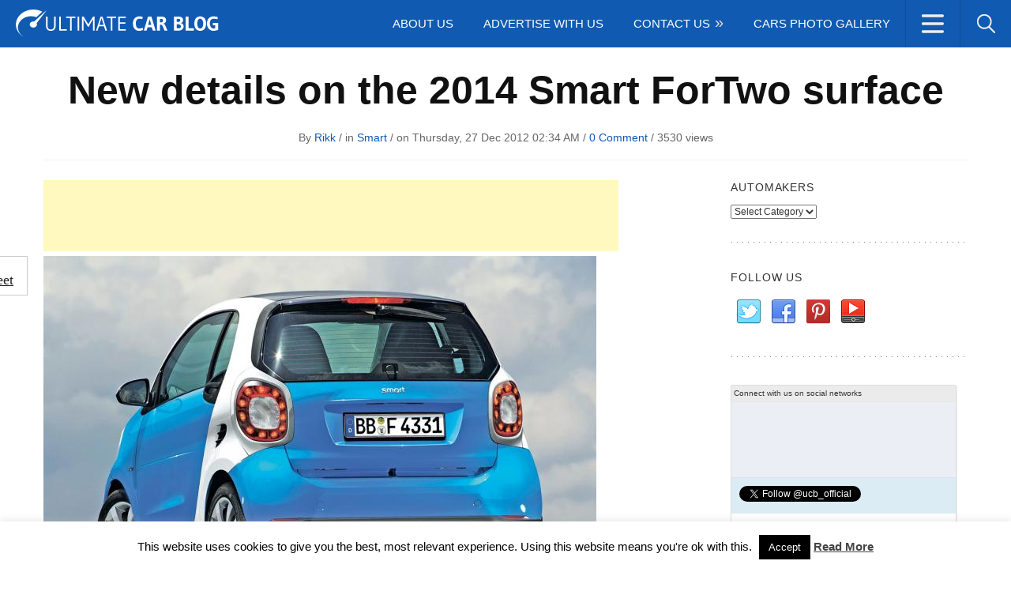

--- FILE ---
content_type: text/html; charset=UTF-8
request_url: https://www.ultimatecarblog.com/new-details-on-the-2014-smart-fortwo-surface/
body_size: 22003
content:
<!DOCTYPE html>
<html lang="en-US">
<head>
<meta charset="UTF-8" />
<meta name="viewport" content="width=device-width">
<meta name="google-site-verification" content="FTIqqoc_Fm-zDL5lr6PavyPpdOi9w3ieSlNeT709ehU" />
<link rel="profile" href="http://gmpg.org/xfn/11">
<meta name="generator" content="Magazine3 Framework" />
<meta name="google-site-verification" content="P4ySXv5nTmq3xlkYGPzuQgri6wR7ymXbZzdGUt9kX30" />
<link rel="pingback" href="https://www.ultimatecarblog.com/xmlrpc.php">
<link href="https://plus.google.com/118417552266243456480" rel="publisher" />
<link rel="shortcut icon" type="image/x-icon" href="https://www.ultimatecarblog.com/favicon.ico">
<script language="JavaScript" type="text/javascript">if (top.location != self.location) top.location = self.location;</script>
<!--[if lt IE 9]>
<script src="https://www.ultimatecarblog.com/wp-content/themes/gadgetblog-codebase/js/html5.js"></script>
<![endif]-->
<meta name='robots' content='index, follow, max-image-preview:large, max-snippet:-1, max-video-preview:-1' />
<!-- This site is optimized with the Yoast SEO plugin v26.6 - https://yoast.com/wordpress/plugins/seo/ -->
<title>New details on the 2014 Smart ForTwo surface - Ultimate Car Blog</title>
<meta name="description" content="The Germans at Smart are preparing the debut of the new ForTwo, a model which will debut at one of the upcoming auto shows next year. Inspired by the" />
<link rel="canonical" href="https://www.ultimatecarblog.com/new-details-on-the-2014-smart-fortwo-surface/" />
<meta property="og:locale" content="en_US" />
<meta property="og:type" content="article" />
<meta property="og:title" content="New details on the 2014 Smart ForTwo surface - Ultimate Car Blog" />
<meta property="og:description" content="The Germans at Smart are preparing the debut of the new ForTwo, a model which will debut at one of the upcoming auto shows next year. Inspired by the" />
<meta property="og:url" content="https://www.ultimatecarblog.com/new-details-on-the-2014-smart-fortwo-surface/" />
<meta property="og:site_name" content="Ultimate Car Blog | The Latest Car News, Reviews, Tuning" />
<meta property="article:published_time" content="2012-12-26T23:34:43+00:00" />
<meta property="article:modified_time" content="2015-07-23T10:50:09+00:00" />
<meta property="og:image" content="https://www.ultimatecarblog.com/wp-content/uploads/2012/12/2014-Smart-ForTwo-2.jpg" />
<meta property="og:image:width" content="700" />
<meta property="og:image:height" content="467" />
<meta property="og:image:type" content="image/jpeg" />
<meta name="author" content="rikk" />
<meta name="twitter:label1" content="Written by" />
<meta name="twitter:data1" content="rikk" />
<meta name="twitter:label2" content="Est. reading time" />
<meta name="twitter:data2" content="1 minute" />
<script type="application/ld+json" class="yoast-schema-graph">{"@context":"https://schema.org","@graph":[{"@type":"WebPage","@id":"https://www.ultimatecarblog.com/new-details-on-the-2014-smart-fortwo-surface/","url":"https://www.ultimatecarblog.com/new-details-on-the-2014-smart-fortwo-surface/","name":"New details on the 2014 Smart ForTwo surface - Ultimate Car Blog","isPartOf":{"@id":"https://www.ultimatecarblog.com/#website"},"primaryImageOfPage":{"@id":"https://www.ultimatecarblog.com/new-details-on-the-2014-smart-fortwo-surface/#primaryimage"},"image":{"@id":"https://www.ultimatecarblog.com/new-details-on-the-2014-smart-fortwo-surface/#primaryimage"},"thumbnailUrl":"https://www.ultimatecarblog.com/wp-content/uploads/2012/12/2014-Smart-ForTwo-2.jpg","datePublished":"2012-12-26T23:34:43+00:00","dateModified":"2015-07-23T10:50:09+00:00","author":{"@id":"https://www.ultimatecarblog.com/#/schema/person/fa209c23dce95cfe04b043bcd1fd05a1"},"description":"The Germans at Smart are preparing the debut of the new ForTwo, a model which will debut at one of the upcoming auto shows next year. Inspired by the","inLanguage":"en-US","potentialAction":[{"@type":"ReadAction","target":["https://www.ultimatecarblog.com/new-details-on-the-2014-smart-fortwo-surface/"]}]},{"@type":"ImageObject","inLanguage":"en-US","@id":"https://www.ultimatecarblog.com/new-details-on-the-2014-smart-fortwo-surface/#primaryimage","url":"https://www.ultimatecarblog.com/wp-content/uploads/2012/12/2014-Smart-ForTwo-2.jpg","contentUrl":"https://www.ultimatecarblog.com/wp-content/uploads/2012/12/2014-Smart-ForTwo-2.jpg","width":700,"height":467,"caption":"2014 Smart ForTwo"},{"@type":"WebSite","@id":"https://www.ultimatecarblog.com/#website","url":"https://www.ultimatecarblog.com/","name":"Ultimate Car Blog | The Latest Car News, Reviews, Tuning","description":"","potentialAction":[{"@type":"SearchAction","target":{"@type":"EntryPoint","urlTemplate":"https://www.ultimatecarblog.com/?s={search_term_string}"},"query-input":{"@type":"PropertyValueSpecification","valueRequired":true,"valueName":"search_term_string"}}],"inLanguage":"en-US"},{"@type":"Person","@id":"https://www.ultimatecarblog.com/#/schema/person/fa209c23dce95cfe04b043bcd1fd05a1","name":"rikk","image":{"@type":"ImageObject","inLanguage":"en-US","@id":"https://www.ultimatecarblog.com/#/schema/person/image/","url":"https://secure.gravatar.com/avatar/a69edff008a564e4612a0d7215ba8fb4bd52aafacd1d4c34caa5a593b505137b?s=96&d=mm&r=g","contentUrl":"https://secure.gravatar.com/avatar/a69edff008a564e4612a0d7215ba8fb4bd52aafacd1d4c34caa5a593b505137b?s=96&d=mm&r=g","caption":"rikk"},"sameAs":["http://www.ultimatecarblog.com"],"url":"https://www.ultimatecarblog.com/author/rikk/"}]}</script>
<!-- / Yoast SEO plugin. -->
<link rel='dns-prefetch' href='//fonts.googleapis.com' />
<link rel="alternate" type="application/rss+xml" title="Ultimate Car Blog | The Latest Car News, Reviews, Tuning &raquo; Feed" href="https://www.ultimatecarblog.com/feed/" />
<link rel="alternate" type="application/rss+xml" title="Ultimate Car Blog | The Latest Car News, Reviews, Tuning &raquo; Comments Feed" href="https://www.ultimatecarblog.com/comments/feed/" />
<script type="text/javascript" id="wpp-js" src="https://www.ultimatecarblog.com/wp-content/plugins/wordpress-popular-posts/assets/js/wpp.min.js?ver=7.3.6" data-sampling="0" data-sampling-rate="100" data-api-url="https://www.ultimatecarblog.com/wp-json/wordpress-popular-posts" data-post-id="12847" data-token="e32fde5611" data-lang="0" data-debug="0"></script>
<link rel="alternate" type="application/rss+xml" title="Ultimate Car Blog | The Latest Car News, Reviews, Tuning &raquo; New details on the 2014 Smart ForTwo surface Comments Feed" href="https://www.ultimatecarblog.com/new-details-on-the-2014-smart-fortwo-surface/feed/" />
<link rel="alternate" title="oEmbed (JSON)" type="application/json+oembed" href="https://www.ultimatecarblog.com/wp-json/oembed/1.0/embed?url=https%3A%2F%2Fwww.ultimatecarblog.com%2Fnew-details-on-the-2014-smart-fortwo-surface%2F" />
<link rel="alternate" title="oEmbed (XML)" type="text/xml+oembed" href="https://www.ultimatecarblog.com/wp-json/oembed/1.0/embed?url=https%3A%2F%2Fwww.ultimatecarblog.com%2Fnew-details-on-the-2014-smart-fortwo-surface%2F&#038;format=xml" />
<style type="text/css" media="all">
.wpautoterms-footer{background-color:#ffffff;text-align:center;}
.wpautoterms-footer a{color:#000000;font-family:Arial, sans-serif;font-size:14px;}
.wpautoterms-footer .separator{color:#cccccc;font-family:Arial, sans-serif;font-size:14px;}</style>
<style id='wp-img-auto-sizes-contain-inline-css' type='text/css'>
img:is([sizes=auto i],[sizes^="auto," i]){contain-intrinsic-size:3000px 1500px}
/*# sourceURL=wp-img-auto-sizes-contain-inline-css */
</style>
<link rel='stylesheet' id='googleFonts-css' href='http://fonts.googleapis.com/css?family=Montserrat%7CCabin%3A700%7CGudea&#038;ver=6.9' type='text/css' media='all' />
<!-- <link rel='stylesheet' id='SFMCss-css' href='https://www.ultimatecarblog.com/wp-content/plugins/feedburner-alternative-and-rss-redirect/css/sfm_style.css?ver=6.9' type='text/css' media='all' /> -->
<!-- <link rel='stylesheet' id='SFMCSS-css' href='https://www.ultimatecarblog.com/wp-content/plugins/feedburner-alternative-and-rss-redirect/css/sfm_widgetStyle.css?ver=6.9' type='text/css' media='all' /> -->
<!-- <link rel='stylesheet' id='wp-block-library-css' href='https://www.ultimatecarblog.com/wp-includes/css/dist/block-library/style.min.css?ver=6.9' type='text/css' media='all' /> -->
<link rel="stylesheet" type="text/css" href="//www.ultimatecarblog.com/wp-content/cache/wpfc-minified/23gadw6d/aaydx.css" media="all"/>
<style id='wp-block-library-inline-css' type='text/css'>
/*wp_block_styles_on_demand_placeholder:694c693102a09*/
/*# sourceURL=wp-block-library-inline-css */
</style>
<style id='classic-theme-styles-inline-css' type='text/css'>
/*! This file is auto-generated */
.wp-block-button__link{color:#fff;background-color:#32373c;border-radius:9999px;box-shadow:none;text-decoration:none;padding:calc(.667em + 2px) calc(1.333em + 2px);font-size:1.125em}.wp-block-file__button{background:#32373c;color:#fff;text-decoration:none}
/*# sourceURL=/wp-includes/css/classic-themes.min.css */
</style>
<!-- <link rel='stylesheet' id='wpautoterms_css-css' href='https://www.ultimatecarblog.com/wp-content/plugins/auto-terms-of-service-and-privacy-policy/css/wpautoterms.css?ver=6.9' type='text/css' media='all' /> -->
<!-- <link rel='stylesheet' id='contact-form-7-css' href='https://www.ultimatecarblog.com/wp-content/plugins/contact-form-7/includes/css/styles.css?ver=6.1.4' type='text/css' media='all' /> -->
<!-- <link rel='stylesheet' id='cookie-law-info-css' href='https://www.ultimatecarblog.com/wp-content/plugins/cookie-law-info/legacy/public/css/cookie-law-info-public.css?ver=3.3.9' type='text/css' media='all' /> -->
<!-- <link rel='stylesheet' id='cookie-law-info-gdpr-css' href='https://www.ultimatecarblog.com/wp-content/plugins/cookie-law-info/legacy/public/css/cookie-law-info-gdpr.css?ver=3.3.9' type='text/css' media='all' /> -->
<!-- <link rel='stylesheet' id='prefix-style-css' href='https://www.ultimatecarblog.com/wp-content/plugins/magazine3-widgets/w.css?ver=6.9' type='text/css' media='all' /> -->
<!-- <link rel='stylesheet' id='responsive-lightbox-nivo_lightbox-css-css' href='https://www.ultimatecarblog.com/wp-content/plugins/responsive-lightbox-lite/assets/nivo-lightbox/nivo-lightbox.css?ver=6.9' type='text/css' media='all' /> -->
<!-- <link rel='stylesheet' id='responsive-lightbox-nivo_lightbox-css-d-css' href='https://www.ultimatecarblog.com/wp-content/plugins/responsive-lightbox-lite/assets/nivo-lightbox/themes/default/default.css?ver=6.9' type='text/css' media='all' /> -->
<!-- <link rel='stylesheet' id='sharebar-css' href='https://www.ultimatecarblog.com/wp-content/plugins/sharebar/css/sharebar.css?ver=6.9' type='text/css' media='all' /> -->
<!-- <link rel='stylesheet' id='social_share_button_style-css' href='https://www.ultimatecarblog.com/wp-content/plugins/social-share-button/assets/front/css/style.css?ver=6.9' type='text/css' media='all' /> -->
<!-- <link rel='stylesheet' id='fontawesome-5-css' href='https://www.ultimatecarblog.com/wp-content/plugins/social-share-button/assets/global/css/fontawesome-5.min.css?ver=6.9' type='text/css' media='all' /> -->
<!-- <link rel='stylesheet' id='wordpress-popular-posts-css-css' href='https://www.ultimatecarblog.com/wp-content/plugins/wordpress-popular-posts/assets/css/wpp.css?ver=7.3.6' type='text/css' media='all' /> -->
<!-- <link rel='stylesheet' id='m3_core-css' href='https://www.ultimatecarblog.com/wp-content/themes/gadgetblog/style.css?ver=6.9' type='text/css' media='all' /> -->
<!-- <link rel='stylesheet' id='wp-pagenavi-css' href='https://www.ultimatecarblog.com/wp-content/plugins/wp-pagenavi/pagenavi-css.css?ver=2.70' type='text/css' media='all' /> -->
<link rel="stylesheet" type="text/css" href="//www.ultimatecarblog.com/wp-content/cache/wpfc-minified/jokovyw1/aaydx.css" media="all"/>
<script src='//www.ultimatecarblog.com/wp-content/cache/wpfc-minified/kqbwfwwx/aaydx.js' type="text/javascript"></script>
<!-- <script type="text/javascript" src="https://www.ultimatecarblog.com/wp-content/plugins/enable-jquery-migrate-helper/js/jquery/jquery-1.12.4-wp.js?ver=1.12.4-wp" id="jquery-core-js"></script> -->
<!-- <script type="text/javascript" src="https://www.ultimatecarblog.com/wp-content/plugins/enable-jquery-migrate-helper/js/jquery-migrate/jquery-migrate-1.4.1-wp.js?ver=1.4.1-wp" id="jquery-migrate-js"></script> -->
<!-- <script type="text/javascript" src="https://www.ultimatecarblog.com/wp-includes/js/dist/dom-ready.min.js?ver=f77871ff7694fffea381" id="wp-dom-ready-js"></script> -->
<!-- <script type="text/javascript" src="https://www.ultimatecarblog.com/wp-content/plugins/auto-terms-of-service-and-privacy-policy/js/base.js?ver=3.0.4" id="wpautoterms_base-js"></script> -->
<!-- <script type="text/javascript" src="https://www.ultimatecarblog.com/wp-content/plugins/magazine3-widgets/script.js?ver=6.9" id="m3scriptsjs-js"></script> -->
<script type="text/javascript" id="cookie-law-info-js-extra">
/* <![CDATA[ */
var Cli_Data = {"nn_cookie_ids":[],"cookielist":[],"non_necessary_cookies":[],"ccpaEnabled":"","ccpaRegionBased":"","ccpaBarEnabled":"","strictlyEnabled":["necessary","obligatoire"],"ccpaType":"gdpr","js_blocking":"","custom_integration":"","triggerDomRefresh":"","secure_cookies":""};
var cli_cookiebar_settings = {"animate_speed_hide":"500","animate_speed_show":"500","background":"#FFF","border":"#b1a6a6c2","border_on":"","button_1_button_colour":"#000","button_1_button_hover":"#000000","button_1_link_colour":"#fff","button_1_as_button":"1","button_1_new_win":"","button_2_button_colour":"#333","button_2_button_hover":"#292929","button_2_link_colour":"#444","button_2_as_button":"","button_2_hidebar":"","button_3_button_colour":"#000","button_3_button_hover":"#000000","button_3_link_colour":"#fff","button_3_as_button":"1","button_3_new_win":"","button_4_button_colour":"#000","button_4_button_hover":"#000000","button_4_link_colour":"#fff","button_4_as_button":"1","button_7_button_colour":"#61a229","button_7_button_hover":"#4e8221","button_7_link_colour":"#fff","button_7_as_button":"1","button_7_new_win":"","font_family":"inherit","header_fix":"","notify_animate_hide":"1","notify_animate_show":"1","notify_div_id":"#cookie-law-info-bar","notify_position_horizontal":"right","notify_position_vertical":"bottom","scroll_close":"","scroll_close_reload":"","accept_close_reload":"","reject_close_reload":"","showagain_tab":"","showagain_background":"#fff","showagain_border":"#000","showagain_div_id":"#cookie-law-info-again","showagain_x_position":"100px","text":"#000","show_once_yn":"","show_once":"10000","logging_on":"","as_popup":"","popup_overlay":"1","bar_heading_text":"","cookie_bar_as":"banner","popup_showagain_position":"bottom-right","widget_position":"left"};
var log_object = {"ajax_url":"https://www.ultimatecarblog.com/wp-admin/admin-ajax.php"};
//# sourceURL=cookie-law-info-js-extra
/* ]]> */
</script>
<script src='//www.ultimatecarblog.com/wp-content/cache/wpfc-minified/efapdtu6/aaydx.js' type="text/javascript"></script>
<!-- <script type="text/javascript" src="https://www.ultimatecarblog.com/wp-content/plugins/cookie-law-info/legacy/public/js/cookie-law-info-public.js?ver=3.3.9" id="cookie-law-info-js"></script> -->
<!-- <script type="text/javascript" src="https://www.ultimatecarblog.com/wp-content/plugins/responsive-lightbox-lite/assets/nivo-lightbox/nivo-lightbox.min.js?ver=6.9" id="responsive-lightbox-nivo_lightbox-js"></script> -->
<script type="text/javascript" id="responsive-lightbox-lite-script-js-extra">
/* <![CDATA[ */
var rllArgs = {"script":"nivo_lightbox","selector":"lightbox","custom_events":""};
//# sourceURL=responsive-lightbox-lite-script-js-extra
/* ]]> */
</script>
<script src='//www.ultimatecarblog.com/wp-content/cache/wpfc-minified/fp4bz6vc/aaydx.js' type="text/javascript"></script>
<!-- <script type="text/javascript" src="https://www.ultimatecarblog.com/wp-content/plugins/responsive-lightbox-lite/assets/inc/script.js?ver=6.9" id="responsive-lightbox-lite-script-js"></script> -->
<!-- <script type="text/javascript" src="https://www.ultimatecarblog.com/wp-content/plugins/sharebar/js/sharebar.js?ver=6.9" id="sharebar-js"></script> -->
<script type="text/javascript" id="social_share_button_front_js-js-extra">
/* <![CDATA[ */
var social_share_button_ajax = {"social_share_button_ajaxurl":"https://www.ultimatecarblog.com/wp-admin/admin-ajax.php"};
//# sourceURL=social_share_button_front_js-js-extra
/* ]]> */
</script>
<script src='//www.ultimatecarblog.com/wp-content/cache/wpfc-minified/6o3gk8c5/aaydx.js' type="text/javascript"></script>
<!-- <script type="text/javascript" src="https://www.ultimatecarblog.com/wp-content/plugins/social-share-button/assets/front/js/scripts.js?ver=6.9" id="social_share_button_front_js-js"></script> -->
<link rel="https://api.w.org/" href="https://www.ultimatecarblog.com/wp-json/" /><link rel="alternate" title="JSON" type="application/json" href="https://www.ultimatecarblog.com/wp-json/wp/v2/posts/12847" /><link rel="EditURI" type="application/rsd+xml" title="RSD" href="https://www.ultimatecarblog.com/xmlrpc.php?rsd" />
<meta name="generator" content="WordPress 6.9" />
<link rel='shortlink' href='https://www.ultimatecarblog.com/?p=12847' />
<meta name="follow.[base64]" content="YEsjJcBrH2TPFpaHCHzN"/>
<script type="text/javascript">jQuery(document).ready(function($) { $('.sharebar').sharebar({horizontal:'true',swidth:'80',minwidth:100,position:'left',leftOffset:20,rightOffset:10}); });</script>
<!-- Sharebar Plugin by Monjurul Dolon (http://mdolon.com/) - more info at: http://devgrow.com/sharebar-wordpress-plugin -->
<meta property="og:title" content="New details on the 2014 Smart ForTwo surface" /><meta property="og:url" content="https://www.ultimatecarblog.com/new-details-on-the-2014-smart-fortwo-surface/" /><meta property="og:image" content="https://www.ultimatecarblog.com/wp-content/uploads/2012/12/2014-Smart-ForTwo-2.jpg" />                <style type="text/css">
#matrix-canvas{
font-family: matrix;
width:100%;
height:100%;
position: fixed;
top: 0;
left: 0;
right: 0;
bottom: 0;
z-index: 9;
background-color: #000000;
}
#matrix-preloader-wrapper {
position: fixed;
top: 0;
left: 0;
-webkit-transform: translateX(0);
-ms-transform: translateX(0);
transform: translateX(0);
z-index: 999999;
width: 100%;
height: 100%;
background: transparent !important; }
.loaded #matrix-preloader-wrapper {
-webkit-transform: translateX(-200%);
-ms-transform: translateX(-200%);
transform: translateX(-200%);
visibility: hidden;
pointer-events: none;
transition: all;
transition-delay: 1s; }
#matrix-preloader-wrapper .loader-inner {
position: absolute;
top: 50%;
left: 50%;
-webkit-transform: translate(-50%, -50%);
-ms-transform: translate(-50%, -50%);
transform: translate(-50%, -50%);
z-index: 1001;
text-align: center;
transition: all 0s;
font-size: 0; }
#matrix-preloader-wrapper .loader-inner-closer {
right: 10px;
top: 10px;
z-index: 9999;
position: absolute;
cursor:pointer ;
font-size: 16px;
}
#matrix-preloader-wrapper .loader-text-inner {
position: relative;
visibility: hidden;
top: 60%;
left: 50%;
font-size:  20px;
color: #F2EEEE;
-webkit-transform: translate(-50%, -50%);
-ms-transform: translate(-50%, -50%);
transform: translate(-50%, -50%);
z-index: 1001;
text-align: center;
width: 100%;
transition: all 0s;
}
#matrix-preloader-wrapper .loader-inner #loader {
position: relative;
z-index: 1002;
display: inline-block;
margin: 0 auto;
background: none !important;
color: #248acc; }
#matrix-preloader-wrapper .loader-section {
position: fixed;
z-index: 999;
width: 50%;
height: 100%;
background: #CD1D1D ;
opacity: 1!important;
}
#matrix-preloader-wrapper .loader-section.section-box {
top: 0;
left: 0;
width: 100%; }
.loaded #matrix-preloader-wrapper .loader-section.section-box {
display: none;
}
#matrix-preloader-wrapper #loader {
width: 100px;
height: 100px;
max-width: 90vw; }
#matrix-preloader-wrapper #loader img {
position: relative;
z-index: 1;
display: block;
width: 100%;
height: auto;
margin: 0 auto; }
#matrix-canvas{
opacity: 1;
}
</style>
<noscript>
<style type="text/css">
/*no js*/
#matrix-pre-loader-div,#matrix-pre-loader-container{
display:none !important;
}
</style>
</noscript>
<style id="wpp-loading-animation-styles">@-webkit-keyframes bgslide{from{background-position-x:0}to{background-position-x:-200%}}@keyframes bgslide{from{background-position-x:0}to{background-position-x:-200%}}.wpp-widget-block-placeholder,.wpp-shortcode-placeholder{margin:0 auto;width:60px;height:3px;background:#dd3737;background:linear-gradient(90deg,#dd3737 0%,#571313 10%,#dd3737 100%);background-size:200% auto;border-radius:3px;-webkit-animation:bgslide 1s infinite linear;animation:bgslide 1s infinite linear}</style>
<style type="text/css">
/* Body color changing option */
/* Global Color Scheme */
a,
#load-more a:hover,
.blog-read-more a, 
.blog-title h3 a:hover,
.single-meta a { color: #105ab2; }
.logo_menu_wrapper,
.blog-posts .blog-cat a,
.tags a,
#submit
{ background-color: #105ab2; }
#load-more a:hover{ border-color: #105ab2; }
/* Post Title Color */
/* Content Color */
.post-content,
.post-content a { color: #222222; }
/* Heading Color */
/* H1 to h6*/ 
{ color: ; }
/* Section#4 color */
{background: ; }
</style>
<!-- BEGIN Clicky Analytics v2.2.4 Tracking - https://wordpress.org/plugins/clicky-analytics/ -->
<script type="text/javascript">
var clicky_custom = clicky_custom || {};
clicky_custom.outbound_pattern = ['/go/','/out/'];
</script>
<script async src="//static.getclicky.com/101401103.js"></script>
<!-- END Clicky Analytics v2.2.4 Tracking -->
<script type="text/javascript">
var _gaq = _gaq || [];
_gaq.push(['_setAccount', 'UA-3439764-25']);
_gaq.push(['_trackPageview']);
(function() {
var ga = document.createElement('script'); ga.type = 'text/javascript'; ga.async = true;
ga.src = ('https:' == document.location.protocol ? 'https://ssl' : 'http://www') + '.google-analytics.com/ga.js';
var s = document.getElementsByTagName('script')[0]; s.parentNode.insertBefore(ga, s);
})();
</script>
</head>
<body class="wp-singular post-template-default single single-post postid-12847 single-format-standard wp-theme-gadgetblog-codebase wp-child-theme-gadgetblog">
<div id="fb-root"></div>
<script async defer crossorigin="anonymous" src="https://connect.facebook.net/en_US/sdk.js#xfbml=1&version=v16.0&appId=2065513960181035&autoLogAppEvents=1" nonce="mMpxbkXi"></script>
<script type="text/javascript">
window.google_analytics_uacct = "UA-3439764-25";
</script>
<div id="back-top"><a href="#top"><span>
</span></a></div>
<div class="header_wrapper">
<div class="logo_menu_wrapper">
<div class="logo_menu_wrapper_left">
<div class="logo_area">
<!-- Logo Area -->
<div class="logo-area">
<a href="https://www.ultimatecarblog.com"><img src="https://www.ultimatecarblog.com/wp-content/uploads/2015/08/logo1.png" alt="Ultimate Car Blog | The Latest Car News, Reviews, Tuning" /></a>
</div>
<!-- Logo Ends -->
</div><!-- .logo_area -->
</div><!-- .logo_menu_wrapper_left -->
<div class="logo_menu_wrapper_right">
<div class="secondary_menu_right">
<nav class="top-nav">
<div class="example">
<ul id="social-dropdown">
<li class="soc"><a class="social-networks">
</a>
<div class="subs">
<div class="top-menu-items fullwidthmenu-social">
<ul id="menu-dropdown-menu" class="menu"><li id="menu-item-41663" class="menu-item menu-item-type-taxonomy menu-item-object-category menu-item-41663"><a href="https://www.ultimatecarblog.com/category/tuning/">Tuning</a></li>
<li id="menu-item-41659" class="menu-item menu-item-type-taxonomy menu-item-object-category menu-item-41659"><a href="https://www.ultimatecarblog.com/category/auto-shows/">Auto Shows</a></li>
<li id="menu-item-41660" class="menu-item menu-item-type-taxonomy menu-item-object-category menu-item-41660"><a href="https://www.ultimatecarblog.com/category/concept-cars/">Concepts</a></li>
<li id="menu-item-41661" class="menu-item menu-item-type-taxonomy menu-item-object-category menu-item-41661"><a href="https://www.ultimatecarblog.com/category/electric-cars/">Electric</a></li>
<li id="menu-item-41662" class="menu-item menu-item-type-taxonomy menu-item-object-category menu-item-41662"><a href="https://www.ultimatecarblog.com/category/spy-photos/">Spy Photos</a></li>
<li id="menu-item-41664" class="menu-item menu-item-type-post_type menu-item-object-page menu-item-41664"><a href="https://www.ultimatecarblog.com/cars-photo-gallery/">Cars Photo Gallery</a></li>
</ul>
</div>
</div> 
</li>
<li class="searchbar"><a class="search fonticon"></a>
<div class="subs">
<div class="head-search top-menu-items fullwidthmenu"> 
<form method="get" id="searchform" action="https://www.ultimatecarblog.com/">
<input type="search" placeholder="Enter Search Here" class="header-search_input" value="" name="s" id="s">
<input type="submit" value="" class="searchbutton">
</form> 
</div>
</div>
</ul>
</div>
</nav> <!-- .top-nav -->
</div><!-- .secondary_menu_right -->
<div class="primary_menu_left">
<nav class="menu-holder main-menu"> <!-- Menu Begins -->
<div class="responsivemenu"><!-- responsivemenu begins -->
<nav id="mobile-menu" role="navigation"></nav>
</div> <!-- responsivemenu ends -->
<div class="menu-primary">
<ul id="menu-top-menu" class=""><li id=" menu-item-41380" class="menu-item menu-item-type-post_type menu-item-object-page"><a href="https://www.ultimatecarblog.com/about-us/">About Us</a></li>
<li id=" menu-item-41391" class="menu-item menu-item-type-post_type menu-item-object-page"><a href="https://www.ultimatecarblog.com/advertise-with-us/">Advertise With Us</a></li>
<li id=" menu-item-41382" class="menu-item menu-item-type-post_type menu-item-object-page menu-item-has-children"><a href="https://www.ultimatecarblog.com/contact-us/">Contact Us</a>
<ul class="sub-menu">
<li id=" menu-item-41381" class="menu-item menu-item-type-post_type menu-item-object-page"><a href="https://www.ultimatecarblog.com/send-us-a-tip/">Send us a tip</a></li>
<li id=" menu-item-52250" class="menu-item menu-item-type-post_type menu-item-object-page"><a title="Write For Us – Guest Posts On Automotive Car Blog" href="https://www.ultimatecarblog.com/write-for-us-guest-post-on-automotive-car-blog/">Write For Us</a></li>
</ul>
</li>
<li id=" menu-item-52423" class="menu-item menu-item-type-post_type menu-item-object-page"><a href="https://www.ultimatecarblog.com/cars-photo-gallery/">Cars Photo Gallery</a></li>
</ul>          </div>
</nav><!-- Menu ends -->
</div><!-- .primary_menu_left -->
<div class="cb"></div><!-- .cb -->
</div><!-- .logo_menu_wrapper_right -->
<div class="cb"></div><!-- .cb -->
</div><!-- .logo_menu_wrapper -->
<div class="trending_social trending_social_single">
<div class="trending_area">
<div class="trending-menu">
<ul id="menu-trending-menu" class=""><li id="menu-item-41384" class="menu-item menu-item-type-taxonomy menu-item-object-category menu-item-41384"><a href="https://www.ultimatecarblog.com/category/tuning/">Tuning</a></li>
<li id="menu-item-41383" class="menu-item menu-item-type-taxonomy menu-item-object-category menu-item-41383"><a href="https://www.ultimatecarblog.com/category/auto-shows/">Auto Shows</a></li>
<li id="menu-item-41385" class="menu-item menu-item-type-taxonomy menu-item-object-category menu-item-41385"><a href="https://www.ultimatecarblog.com/category/concept-cars/">Concepts</a></li>
<li id="menu-item-41386" class="menu-item menu-item-type-taxonomy menu-item-object-category menu-item-41386"><a href="https://www.ultimatecarblog.com/category/electric-cars/">Electric</a></li>
<li id="menu-item-41389" class="menu-item menu-item-type-taxonomy menu-item-object-category menu-item-41389"><a href="https://www.ultimatecarblog.com/category/spy-photos/">Spy Photos</a></li>
</ul>    </div>
</div><!-- .trending_area -->
<div class="social_area">
<ul class="social-icons">
<li class="facebook"><a rel="nofollow" href="https://www.facebook.com/UltimateCarBlog" target="_blank">Facebook</a></li>
<li class="twitter"><a rel="nofollow" href="https://www.twitter.com/ucb_official" target="_blank">Twitter</a></li>
<li class="youtube"><a rel="nofollow" href="https://www.youtube.com/user/ULTIMATECARBLOG" target="_blank">youtube</a></li>
<li class="instagram"><a rel="nofollow" href="https://instagram.com/ultimatecarblog/" target="_blank">instagram</a></li>
<li class="pinterest"><a rel="nofollow" href="https://www.pinterest.com/ultimatecarblog/" target="_blank">pinterest</a></li>
<li class="google-plus"><a rel="nofollow" href="https://plus.google.com/+Ultimatecarblog_official" target="_blank">gplus</a></li>
</ul>
</div><!-- .trending_area -->
<div class="cb"></div>
</div><!-- .trending_social -->
</div><!-- .header_wrapper -->
<header class="header-holder"> <!-- header  -->
</header>
<!-- header ends -->
<!-- .header_wrapper -->
<div class="wrapper">
<main>
<div id="main">
<div class="title-holder">
<div class="single-title">
<h1>New details on the 2014 Smart ForTwo surface</h1>
</div>
<div class="single-meta">
<span class="author-single"> By <a href="https://www.ultimatecarblog.com/author/rikk/" title=" View all posts by rikk">rikk</a></span> /  in  <a href="https://www.ultimatecarblog.com/category/smart/" rel="category tag">Smart</a> /  on  Thursday, 27 Dec 2012 02:34 AM  / <a href="https://www.ultimatecarblog.com/new-details-on-the-2014-smart-fortwo-surface/#respond">0 Comment</a>   / <span class="m3views">  3530   views  </span> 
</div>
</div>
<div class="main-holder">   
<div id="content">
<script type="text/javascript">
google_ad_client = "ca-pub-9652871317844622";
google_ad_slot = "1642446445";
google_ad_width = 728;
google_ad_height = 90;
</script>
<!-- 728x90ContentTopUCB -->
<script type="text/javascript"
src="//pagead2.googlesyndication.com/pagead/show_ads.js">
</script>
<div class="single-featured-thumbnail">
<img width="700" height="467" src="https://www.ultimatecarblog.com/wp-content/uploads/2012/12/2014-Smart-ForTwo-2.jpg" class="attachment-featuredfull size-featuredfull wp-post-image" alt="2014 Smart ForTwo" title="" decoding="async" loading="lazy" srcset="https://www.ultimatecarblog.com/wp-content/uploads/2012/12/2014-Smart-ForTwo-2.jpg 700w, https://www.ultimatecarblog.com/wp-content/uploads/2012/12/2014-Smart-ForTwo-2-300x200.jpg 300w, https://www.ultimatecarblog.com/wp-content/uploads/2012/12/2014-Smart-ForTwo-2-84x55.jpg 84w" sizes="auto, (max-width: 700px) 100vw, 700px" /></div>
<div class="post-content"><ul id="sharebar" style="background:#;border-color:#;">
<li><div class="fb-like" data-href="https://facebook.com/ultimatecarblog/" data-width="55" data-layout="box_count" data-action="like" data-show-faces="true" data-share="true"></div></li><li><script type="text/javascript" src="https://apis.google.com/js/plusone.js"></script>
<g:plusone size="tall"></g:plusone></li><li><a rel="nofollow" href="http://twitter.com/share" class="twitter-share-button" data-count="vertical" data-via="ucb_official">Tweet</a><script type="text/javascript" src="http://platform.twitter.com/widgets.js"></script></li></ul><ul id="sharebarx">
<li><div class="fb-like" data-href="https://facebook.com/ultimatecarblog/" data-width="55" data-layout="box_count" data-action="like" data-show-faces="true" data-share="true"></div></li><li><script type="text/javascript" src="https://apis.google.com/js/plusone.js"></script>
<g:plusone size="tall"></g:plusone></li><li><a rel="nofollow" href="http://twitter.com/share" class="twitter-share-button" data-count="horizontal" data-via="ucb_official">Tweet</a><script type="text/javascript" src="http://platform.twitter.com/widgets.js"></script></li></ul><p>The Germans at Smart are preparing the debut of the new ForTwo, a model which will debut at one of the upcoming auto shows next year.</p>
<div><div style="float:left; padding: 8px 8px 8px 8px;"><script type="text/javascript">
google_ad_client = "ca-pub-9652871317844622";
google_ad_slot = "8796441487";
google_ad_width = 336;
google_ad_height = 280;
</script>
<!-- UCB336x280post -->
<script type="text/javascript"
src="//pagead2.googlesyndication.com/pagead/show_ads.js">
</script>
</div></div><p>Inspired by the ForVision concept unveiled at the Frankfurt Motor Show, the new ForTwo comes with an evolved design and new engines under the hood.</p>
<figure id="attachment_12848" aria-describedby="caption-attachment-12848" style="width: 560px" class="wp-caption aligncenter"><a href="https://www.ultimatecarblog.com/wp-content/uploads/2012/12/2014-Smart-ForTwo-2.jpg" rel="lightbox-0"><img fetchpriority="high" decoding="async" class="size-full wp-image-12848" src="https://www.ultimatecarblog.com/wp-content/uploads/2012/12/2014-Smart-ForTwo-2.jpg" alt="2014 Smart ForTwo" width="560" height="367"></a><figcaption id="caption-attachment-12848" class="wp-caption-text">2014 Smart ForTwo</figcaption></figure>
<p>To be more precise, the new German model is expected to debut with a two-cylinder petrol unit offering 64 horsepower but also an eco-friendly electric motor with 87 horses.<br>
<span id="more-12847"></span></p>
<p>According to the current details, the new Smart ForTwo will use a completely new platform which will be later seen on other models such as the Renault Twingo.</p>
<figure id="attachment_12848" aria-describedby="caption-attachment-12848" style="width: 560px" class="wp-caption aligncenter"><a href="https://www.ultimatecarblog.com/wp-content/uploads/2012/12/2014-Smart-ForTwo-1.jpg" rel="lightbox-1"><img decoding="async" class="size-full wp-image-12848" src="https://www.ultimatecarblog.com/wp-content/uploads/2012/12/2014-Smart-ForTwo-1.jpg" alt="2014 Smart ForTwo" width="560" height="367"></a><figcaption id="caption-attachment-12848" class="wp-caption-text">2014 Smart ForTwo</figcaption></figure>
<div><script type="text/javascript">
google_ad_client = "ca-pub-9652871317844622";
google_ad_slot = "9305314042";
google_ad_width = 840;
google_ad_height = 250;
</script>
<!-- 840x250ContentBottomUCB -->
<script type="text/javascript"
src="//pagead2.googlesyndication.com/pagead/show_ads.js">
</script></div><p>Even more, the company could debut a new Smart ForFour, a model which is of course larger than the ForTwo and gets slightly powerful engine choices.</p>
<p>These two renderings posted above are unofficial pictures but they could be quite close considering that we got several spy shots revealing some of the styling features of the new model.</p>
<!-- Powered by Adsense Deamon WordPress Plugin, 
Author : Yong Mook Kim
Website : http://www.mkyong.com/blog/adsense-daemon-wordpress-plugin/ -->
<div class="cb"></div> 
</div>
<strong><p>SHARE THE ARTICLE</strong></p>
</p></p>
<div class="entry-social">			
<span class="fb">
<div id="fb-root"></div>
<script>
(function(d, s, id) {
var js, fjs = d.getElementsByTagName(s)[0];
if (d.getElementById(id)) return;
js = d.createElement(s); js.id = id;
js.src = "//connect.facebook.net/en_GB/all.js#xfbml=1";
fjs.parentNode.insertBefore(js, fjs);
}(document, 'script', 'facebook-jssdk'));
</script>
<div class="fb-like" data-href="https://www.facebook.com/UltimateCarBlog" data-send="true" data-layout="button_count" data-width="100" data-show-faces="false"></div>
</span>
<span class="twitter">			
<script src="http://platform.twitter.com/widgets.js" type="text/javascript"></script>
<a rel="nofollow" href="http://twitter.com/share" class="twitter-share-button"
data-url="https://www.ultimatecarblog.com/new-details-on-the-2014-smart-fortwo-surface/"
data-text="New details on the 2014 Smart ForTwo surface"
data-count="horizontal">Tweet
</a>
</span>
<span class="gplus">	
<script type="text/javascript" src="https://apis.google.com/js/plusone.js"></script>
<div class="g-plusone" data-size="medium"></div>
</span>
<span class="pinterest">
<a href="http://pinterest.com/pin/create/button/?url=https://www.ultimatecarblog.com/new-details-on-the-2014-smart-fortwo-surface/&media=https://www.ultimatecarblog.com/wp-content/uploads/2012/12/2014-Smart-ForTwo-2-180x180.jpg&description=New details on the 2014 Smart ForTwo surface" class="pin-it-button" count-layout="horizontal">Pin It</a><script type="text/javascript" src="http://assets.pinterest.com/js/pinit.js"></script>
</span>
<span class="linkedin">	
<script src="//platform.linkedin.com/in.js" type="text/javascript"></script>
<script type="IN/Share" data-counter="right"></script>
</span>	
</div><!-- /entry-social -->	
<div class="tags">
Tagged as:<a href="https://www.ultimatecarblog.com/tag/2014-smart-fortwo/" rel="tag">2014 Smart ForTwo</a>  <a href="https://www.ultimatecarblog.com/tag/smart/" rel="tag">Smart</a>  <a href="https://www.ultimatecarblog.com/tag/smart-fortwo/" rel="tag">Smart ForTwo</a>  <a href="https://www.ultimatecarblog.com/tag/smart-fortwo-renderings/" rel="tag">Smart ForTwo Renderings</a> 
</div>
<!-- Post navigation to be Added here -->
<div class="recommended_wrapper">
<div class="recommended_title">RECOMMENDED POSTS </div>
<div class="recommended_inner">
<div class="recomended_thumb"> <a href="https://www.ultimatecarblog.com/worlds-tiniest-cabrio-revealed/"><img width="140" height="120" src="https://www.ultimatecarblog.com/wp-content/uploads/2015/09/Smart-Fortwo-Cabrio-14-140x120.jpg" class="attachment-secondpostimg size-secondpostimg wp-post-image" alt="" decoding="async" /> </a>
</div>
<div class="recomended_txt"> 
<div class="rec-title">
<a href="https://www.ultimatecarblog.com/worlds-tiniest-cabrio-revealed/" rel="bookmark">World&#8217;s Tiniest Cabrio Revealed</a>
</div>
<div class="rec-content">
<p>
Tweet
TweetEven though it was supposed to be released in the spring of 2016, the tiniest urban car...<a href='https://www.ultimatecarblog.com/worlds-tiniest-cabrio-revealed/'></a></p>          	</div>
</div>
<div class="cb"></div>
</div>
<div class="recommended_inner">
<div class="recomended_thumb"> <a href="https://www.ultimatecarblog.com/smart-fortwo-cabrio-sales-2016/"><img width="140" height="120" src="https://www.ultimatecarblog.com/wp-content/uploads/2015/01/Smart-ForTwo-Cabrio-Rendering-1-140x120.jpg" class="attachment-secondpostimg size-secondpostimg wp-post-image" alt="Smart ForTwo Cabrio Rendering" decoding="async" loading="lazy" /> </a>
</div>
<div class="recomended_txt"> 
<div class="rec-title">
<a href="https://www.ultimatecarblog.com/smart-fortwo-cabrio-sales-2016/" rel="bookmark">Smart ForTwo Cabrio on Sales in 2016</a>
</div>
<div class="rec-content">
<p>
Tweet
TweetAccording to some fresh reports from Auto Motor und Sport, the guys from the German carmaker...<a href='https://www.ultimatecarblog.com/smart-fortwo-cabrio-sales-2016/'></a></p>          	</div>
</div>
<div class="cb"></div>
</div>
<div class="recommended_inner">
<div class="recomended_thumb"> <a href="https://www.ultimatecarblog.com/smart-fortwo-brabus-rendered/"><img width="140" height="120" src="https://www.ultimatecarblog.com/wp-content/uploads/2014/08/Smart-ForTwo-by-Brabus-rendering-140x120.jpg" class="attachment-secondpostimg size-secondpostimg wp-post-image" alt="Smart ForTwo by Brabus rendering" decoding="async" loading="lazy" /> </a>
</div>
<div class="recomended_txt"> 
<div class="rec-title">
<a href="https://www.ultimatecarblog.com/smart-fortwo-brabus-rendered/" rel="bookmark">Smart ForTwo by Brabus rendered</a>
</div>
<div class="rec-content">
<p>
Tweet
TweetNot so long ago, Smart said the new generation ForTwo will also bring some alternative...<a href='https://www.ultimatecarblog.com/smart-fortwo-brabus-rendered/'></a></p>          	</div>
</div>
<div class="cb"></div>
</div>
<div class="recommended_inner">
<div class="recomended_thumb"> <a href="https://www.ultimatecarblog.com/2015-smart-fortwo-cabrio-launched-online/"><img width="140" height="120" src="https://www.ultimatecarblog.com/wp-content/uploads/2014/07/2015-Smart-ForTwo-Cabrio-1-140x120.jpg" class="attachment-secondpostimg size-secondpostimg wp-post-image" alt="2015 Smart ForTwo Cabrio" decoding="async" loading="lazy" /> </a>
</div>
<div class="recomended_txt"> 
<div class="rec-title">
<a href="https://www.ultimatecarblog.com/2015-smart-fortwo-cabrio-launched-online/" rel="bookmark">2015 Smart ForTwo Cabrio Launched Online</a>
</div>
<div class="rec-content">
<p>
Tweet
TweetWhile the Smart automaker has just announced the presence of the Cabrio, the Electric...<a href='https://www.ultimatecarblog.com/2015-smart-fortwo-cabrio-launched-online/'></a></p>          	</div>
</div>
<div class="cb"></div>
</div>
<div class="cb"></div>
</div>
<div id="comments" class="comments-area">
<div id="respond" class="comment-respond">
<h3 id="reply-title" class="comment-reply-title">Leave a Reply</h3><form action="https://www.ultimatecarblog.com/wp-comments-post.php" method="post" id="commentform" class="comment-form"><p class="comment-notes"><span id="email-notes">Your email address will not be published.</span> <span class="required-field-message">Required fields are marked <span class="required">*</span></span></p><p class="comment-form-comment"><label for="comment">Comment <span class="required">*</span></label> <textarea id="comment" name="comment" cols="45" rows="8" maxlength="65525" required></textarea></p><p class="comment-form-author"><label for="author">Name <span class="required">*</span></label> <input id="author" name="author" type="text" value="" size="30" maxlength="245" autocomplete="name" required /></p>
<p class="comment-form-email"><label for="email">Email <span class="required">*</span></label> <input id="email" name="email" type="email" value="" size="30" maxlength="100" aria-describedby="email-notes" autocomplete="email" required /></p>
<p class="comment-form-url"><label for="url">Website</label> <input id="url" name="url" type="url" value="" size="30" maxlength="200" autocomplete="url" /></p>
<p class="comment-form-cookies-consent"><input id="wp-comment-cookies-consent" name="wp-comment-cookies-consent" type="checkbox" value="yes" /> <label for="wp-comment-cookies-consent">Save my name, email, and website in this browser for the next time I comment.</label></p>
<p class="form-submit"><input name="submit" type="submit" id="submit" class="submit" value="Post Comment" /> <input type='hidden' name='comment_post_ID' value='12847' id='comment_post_ID' />
<input type='hidden' name='comment_parent' id='comment_parent' value='0' />
</p><p style="display: none;"><input type="hidden" id="akismet_comment_nonce" name="akismet_comment_nonce" value="1139482975" /></p><p style="display: none !important;" class="akismet-fields-container" data-prefix="ak_"><label>&#916;<textarea name="ak_hp_textarea" cols="45" rows="8" maxlength="100"></textarea></label><input type="hidden" id="ak_js_1" name="ak_js" value="204"/><script>document.getElementById( "ak_js_1" ).setAttribute( "value", ( new Date() ).getTime() );</script></p></form>	</div><!-- #respond -->
</div>
</div>
<div id="sidebar">
<!-- Sidebar -->
<!--primary-sidebar-->
<aside>
<div class="primary-sidebar">
<div class="widget-wrapper">
<aside id="categories-8" class="widget widget_categories"><div class="sidebar-widget-title"><h3 class="widget-title">Automakers</h3></div><form action="https://www.ultimatecarblog.com" method="get"><label class="screen-reader-text" for="cat">Automakers</label><select  name='cat' id='cat' class='postform'>
<option value='-1'>Select Category</option>
<option class="level-0" value="13">Acura</option>
<option class="level-0" value="15">Alfa Romeo</option>
<option class="level-0" value="16">Aston Martin</option>
<option class="level-0" value="17">Audi</option>
<option class="level-0" value="9477">Auto Shows</option>
<option class="level-0" value="18">Bentley</option>
<option class="level-0" value="3">BMW</option>
<option class="level-0" value="19">Bugatti</option>
<option class="level-0" value="20">Buick</option>
<option class="level-0" value="22">Cadillac</option>
<option class="level-0" value="4916">Car Insurance</option>
<option class="level-0" value="13161">Car Safety</option>
<option class="level-0" value="13166">Car Tips</option>
<option class="level-0" value="1580">Caterham</option>
<option class="level-0" value="23">Chery</option>
<option class="level-0" value="24">Chevrolet</option>
<option class="level-0" value="25">Chrysler</option>
<option class="level-0" value="26">Citroen</option>
<option class="level-0" value="27">Concept Cars</option>
<option class="level-0" value="28">Dacia</option>
<option class="level-0" value="9143">Daihatsu</option>
<option class="level-0" value="29">Dodge</option>
<option class="level-0" value="30">Electric Cars</option>
<option class="level-0" value="11594">Featured</option>
<option class="level-0" value="31">Ferrari</option>
<option class="level-0" value="32">Fiat</option>
<option class="level-0" value="33">Fisker</option>
<option class="level-0" value="34">Ford</option>
<option class="level-0" value="170">Geely</option>
<option class="level-0" value="1684">General Motors</option>
<option class="level-0" value="35">Gumpert</option>
<option class="level-0" value="203">Hennessey</option>
<option class="level-0" value="6884">Holden</option>
<option class="level-0" value="36">Honda</option>
<option class="level-0" value="13165">How To</option>
<option class="level-0" value="13164">How-To</option>
<option class="level-0" value="37">Hummer</option>
<option class="level-0" value="38">Hyundai</option>
<option class="level-0" value="277">Infiniti</option>
<option class="level-0" value="40">Isuzu</option>
<option class="level-0" value="42">Jaguar</option>
<option class="level-0" value="43">Jeep</option>
<option class="level-0" value="44">Kia</option>
<option class="level-0" value="8320">Koenigsegg</option>
<option class="level-0" value="45">Lamborghini</option>
<option class="level-0" value="46">Lancia</option>
<option class="level-0" value="47">Land Rover</option>
<option class="level-0" value="48">Lexus</option>
<option class="level-0" value="49">Lincoln</option>
<option class="level-0" value="51">Lotus</option>
<option class="level-0" value="55">Maserati</option>
<option class="level-0" value="56">Maybach</option>
<option class="level-0" value="57">Mazda</option>
<option class="level-0" value="58">McLaren</option>
<option class="level-0" value="59">Mercedes</option>
<option class="level-0" value="60">MG</option>
<option class="level-0" value="61">Mini</option>
<option class="level-0" value="62">Mitsubishi</option>
<option class="level-0" value="8563">Morgan</option>
<option class="level-0" value="13039">Motorcycles</option>
<option class="level-0" value="63">Nissan</option>
<option class="level-0" value="64">Opel</option>
<option class="level-0" value="6437">Other News</option>
<option class="level-0" value="3479">Pagani</option>
<option class="level-0" value="65">Peugeot</option>
<option class="level-0" value="66">Pontiac</option>
<option class="level-0" value="67">Porsche</option>
<option class="level-0" value="3736">Ram</option>
<option class="level-0" value="68">Renault</option>
<option class="level-0" value="69">Rolls Royce</option>
<option class="level-0" value="70">Saab</option>
<option class="level-0" value="71">Saturn</option>
<option class="level-0" value="310">Scion</option>
<option class="level-0" value="72">Seat</option>
<option class="level-0" value="73">Shelby</option>
<option class="level-0" value="74">Skoda</option>
<option class="level-0" value="75">Smart</option>
<option class="level-0" value="11593">Spy Photos</option>
<option class="level-0" value="6947">SsangYong</option>
<option class="level-0" value="76">Subaru</option>
<option class="level-0" value="77">Suzuki</option>
<option class="level-0" value="78">Tata</option>
<option class="level-0" value="79">Tesla</option>
<option class="level-0" value="80">Toyota</option>
<option class="level-0" value="13090">Trucks</option>
<option class="level-0" value="9452">Tuning</option>
<option class="level-0" value="1">Uncategorized</option>
<option class="level-0" value="5066">Useful News</option>
<option class="level-0" value="5138">Vauxhall</option>
<option class="level-0" value="82">Volvo</option>
<option class="level-0" value="83">VW</option>
</select>
</form><script type="text/javascript">
/* <![CDATA[ */
( ( dropdownId ) => {
const dropdown = document.getElementById( dropdownId );
function onSelectChange() {
setTimeout( () => {
if ( 'escape' === dropdown.dataset.lastkey ) {
return;
}
if ( dropdown.value && parseInt( dropdown.value ) > 0 && dropdown instanceof HTMLSelectElement ) {
dropdown.parentElement.submit();
}
}, 250 );
}
function onKeyUp( event ) {
if ( 'Escape' === event.key ) {
dropdown.dataset.lastkey = 'escape';
} else {
delete dropdown.dataset.lastkey;
}
}
function onClick() {
delete dropdown.dataset.lastkey;
}
dropdown.addEventListener( 'keyup', onKeyUp );
dropdown.addEventListener( 'click', onClick );
dropdown.addEventListener( 'change', onSelectChange );
})( "cat" );
//# sourceURL=WP_Widget_Categories%3A%3Awidget
/* ]]> */
</script>
</aside><aside id="socialwidget-2" class="widget social_widget"><div class="sidebar-widget-title"><h3 class="widget-title">Follow Us</h3></div>        <ul class="socialwidget">
<li><a rel="nofollow" href="https://www.twitter.com/ucb_official" class="twitter" title="Twitter" ></a><li><a rel="nofollow" href="https://www.facebook.com/UltimateCarBlog" class="facebook" title="Facebook" ></a><li><a rel="nofollow" href="https://www.pinterest.com/ultimatecarblog/" class="pint" title="Pinterest" ></a><li><a rel="nofollow" href="https://www.youtube.com/user/ULTIMATECARBLOG" class="utube" title="YouTube" ></a></ul></aside>    
<!--begin of social widget--> 
<aside class="widget magazine3_multiplesocialwidget-wrapper">
<div class="magazine3_multiplesocialwidget-id"> <!-- Begin Widget -->
<div class="magazine3_multiplesocialwidget-id-widget" style="background: #EBEBEB; padding: 1px 8px 1px 3px;text-align: left;border-image: initial;font-size:10px;font-family: Arial,Helvetica,sans-serif; border-bottom: 1px solid #E6E6E6;"> 
Connect with us on social networks</div>
<div class="fb-likebox" style="background: #ECEEF5;"> <!-- Facebook -->
<iframe src="//www.facebook.com/plugins/like.php?href=https://www.facebook.com/UltimateCarBlog&amp;send=false&amp;layout=standard&amp;width=245&amp;show_faces=true&amp;action=like&amp;colorscheme=light&amp;font&amp;height=80&amp;appId=234513819928295" style=" overflow:hidden; border:0px solid white; width:245px; height:80px;"></iframe>
</div>
<div class="twitterbg" style="background: #DBECF4;"> <!-- Twitter -->
<iframe title="" style="overflow:hidden; width:264px; border:0px solid white; height: 20px;" class="twitter-follow-button" src="https://platform.twitter.com/widgets/follow_button.html#_=1319978796351&amp;align=&amp;button=blue&amp;id=twitter_tweet_button_0&amp;lang=en&amp;link_color=&amp;screen_name=ucb_official&amp;show_count=&amp;show_screen_name=&amp;text_color="></iframe>
</div>
<div class="googleplus" style="background: #fff;"> <!-- Google -->
<span></span><div class="g-plusone"></div>
<script type="text/javascript" src="https://apis.google.com/js/plusone.js"></script> 
</div>
<div class="email-news-subscribe" style="background: #fdead2;"> <!-- Email Subscribe -->
<div class="email-box">
<form action="https://feedburner.google.com/fb/a/mailverify" method="post" target="popupwindow" onsubmit="window.open('http://feedburner.google.com/fb/a/mailverify?uri=UltimateCarBlog', 'popupwindow', 'scrollbars=yes,width=550,height=520');return true">  
<input class="email" type="text" style="width:177px; font-size: 12px;"   name="email" value="Enter your email" onfocus="if(this.value==this.defaultValue)this.value='';" onblur="if(this.value=='')this.value=this.defaultValue;" />    
<input type="hidden" value="UltimateCarBlog" name="uri" />
<input type="hidden" name="loc" value="en_US" />
<input class="subscribe" name="commit" type="submit" value="Subscribe" /> 
</form>
</div>
</div>
<div class="get-im" style="background: #EBEBEB; padding: 1px 8px 1px 3px; border-image: initial;font-size:10px;font-family: Arial,Helvetica,sans-serif;height:8px">
</div></div> <!-- End Widget -->
</aside>
<!--end of social widget--> 
<aside id="text-3" class="widget widget_text">			<div class="textwidget"><script type="text/javascript">
google_ad_client = "ca-pub-9652871317844622";
google_ad_slot = "3258780447";
google_ad_width = 300;
google_ad_height = 600;
</script>
<!-- 300x600SidebarUCB -->
<script type="text/javascript"
src="//pagead2.googlesyndication.com/pagead/show_ads.js">
</script></div>
</aside><aside id="pyre_tabs-widget-2" class="widget pyre_tabs"> 
<!-- BEGIN WIDGET -->
<div class="tabs-wrapper">
<ul class="tabs">
<li><a href="#tab1">Popular</a></li>
<li><a href="#tab2">Comments</a></li>
<li><a href="#tab3">Tags</a></li>
</ul>
<div class="tabs_container">
<div id="tab1" class="tab_content">
<div class="block-item-small-tabs">
<div class="block-image"><a href="https://www.ultimatecarblog.com/u-s-version-of-tata-nano-price-spoken-of/" title="U.S. version of Tata Nano price spoken of"><img width="50" height="50" src="https://www.ultimatecarblog.com/wp-content/uploads/2011/03/Tata-Pixel-Concept-3-50x50.jpg" class="attachment-sidebar-thumb size-sidebar-thumb wp-post-image" alt="Tata Pixel Concept" decoding="async" loading="lazy" srcset="https://www.ultimatecarblog.com/wp-content/uploads/2011/03/Tata-Pixel-Concept-3-50x50.jpg 50w, https://www.ultimatecarblog.com/wp-content/uploads/2011/03/Tata-Pixel-Concept-3-180x180.jpg 180w, https://www.ultimatecarblog.com/wp-content/uploads/2011/03/Tata-Pixel-Concept-3-144x144.jpg 144w" sizes="auto, (max-width: 50px) 100vw, 50px" /></a></div>
<div class="block-image-r">      
<h2><a href='https://www.ultimatecarblog.com/u-s-version-of-tata-nano-price-spoken-of/' title='U.S. version of Tata Nano price spoken of'>U.S. version of Tata Nano price spoken of</a></h2>
</div>
</div>   
<div class="block-item-small-tabs">
<div class="block-image"><a href="https://www.ultimatecarblog.com/a-widebody-nissan-gt-r-in-auto-axells-view/" title="A widebody Nissan GT-R in Auto Axell&#8217;s view"><img width="50" height="50" src="https://www.ultimatecarblog.com/wp-content/uploads/2011/01/Axel-Auto-Widebodykit-2012-Nissan-GT-R-1-50x50.jpg" class="attachment-sidebar-thumb size-sidebar-thumb wp-post-image" alt="Axel Auto Widebodykit 2012 Nissan GT-R" decoding="async" loading="lazy" srcset="https://www.ultimatecarblog.com/wp-content/uploads/2011/01/Axel-Auto-Widebodykit-2012-Nissan-GT-R-1-50x50.jpg 50w, https://www.ultimatecarblog.com/wp-content/uploads/2011/01/Axel-Auto-Widebodykit-2012-Nissan-GT-R-1-180x180.jpg 180w, https://www.ultimatecarblog.com/wp-content/uploads/2011/01/Axel-Auto-Widebodykit-2012-Nissan-GT-R-1-144x144.jpg 144w" sizes="auto, (max-width: 50px) 100vw, 50px" /></a></div>
<div class="block-image-r">      
<h2><a href='https://www.ultimatecarblog.com/a-widebody-nissan-gt-r-in-auto-axells-view/' title='A widebody Nissan GT-R in Auto Axell&#8217;s view'>A widebody Nissan GT-R in Auto Axell&#8217;s view</a></h2>
</div>
</div>   
<div class="block-item-small-tabs">
<div class="block-image"><a href="https://www.ultimatecarblog.com/damd-tuning-for-the-mitsubishi-outlander/" title="DAMD tuning for the Mitsubishi Outlander"><img width="50" height="50" src="https://www.ultimatecarblog.com/wp-content/uploads/2010/10/DAMD-Mitsubishi-Outlander-50x50.jpg" class="attachment-sidebar-thumb size-sidebar-thumb wp-post-image" alt="DAMD Mitsubishi Outlander" decoding="async" loading="lazy" srcset="https://www.ultimatecarblog.com/wp-content/uploads/2010/10/DAMD-Mitsubishi-Outlander-50x50.jpg 50w, https://www.ultimatecarblog.com/wp-content/uploads/2010/10/DAMD-Mitsubishi-Outlander-180x180.jpg 180w, https://www.ultimatecarblog.com/wp-content/uploads/2010/10/DAMD-Mitsubishi-Outlander-144x144.jpg 144w" sizes="auto, (max-width: 50px) 100vw, 50px" /></a></div>
<div class="block-image-r">      
<h2><a href='https://www.ultimatecarblog.com/damd-tuning-for-the-mitsubishi-outlander/' title='DAMD tuning for the Mitsubishi Outlander'>DAMD tuning for the Mitsubishi Outlander</a></h2>
</div>
</div>   
<div class="block-item-small-tabs">
<div class="block-image"><a href="https://www.ultimatecarblog.com/renault-clio-rs-gordini-officialy-revealed/" title="Renault Clio RS Gordini officialy revealed"><img width="50" height="50" src="https://www.ultimatecarblog.com/wp-content/uploads/2010/05/Renault-Clio-RS-Gordini-1-50x50.jpg" class="attachment-sidebar-thumb size-sidebar-thumb wp-post-image" alt="" decoding="async" loading="lazy" srcset="https://www.ultimatecarblog.com/wp-content/uploads/2010/05/Renault-Clio-RS-Gordini-1-50x50.jpg 50w, https://www.ultimatecarblog.com/wp-content/uploads/2010/05/Renault-Clio-RS-Gordini-1-180x180.jpg 180w, https://www.ultimatecarblog.com/wp-content/uploads/2010/05/Renault-Clio-RS-Gordini-1-144x144.jpg 144w" sizes="auto, (max-width: 50px) 100vw, 50px" /></a></div>
<div class="block-image-r">      
<h2><a href='https://www.ultimatecarblog.com/renault-clio-rs-gordini-officialy-revealed/' title='Renault Clio RS Gordini officialy revealed'>Renault Clio RS Gordini officialy revealed</a></h2>
</div>
</div>   
<div class="block-item-small-tabs">
<div class="block-image"><a href="https://www.ultimatecarblog.com/jeeps-pickup-revival-is-still-pretty-far-away/" title="Jeep&#8217;s Pickup revival is still pretty far away"><img width="50" height="50" src="https://www.ultimatecarblog.com/wp-content/uploads/2010/12/Jeep-Gladiator-Concept-50x50.jpg" class="attachment-sidebar-thumb size-sidebar-thumb wp-post-image" alt="Jeep Gladiator Concept" decoding="async" loading="lazy" srcset="https://www.ultimatecarblog.com/wp-content/uploads/2010/12/Jeep-Gladiator-Concept-50x50.jpg 50w, https://www.ultimatecarblog.com/wp-content/uploads/2010/12/Jeep-Gladiator-Concept-180x180.jpg 180w, https://www.ultimatecarblog.com/wp-content/uploads/2010/12/Jeep-Gladiator-Concept-144x144.jpg 144w" sizes="auto, (max-width: 50px) 100vw, 50px" /></a></div>
<div class="block-image-r">      
<h2><a href='https://www.ultimatecarblog.com/jeeps-pickup-revival-is-still-pretty-far-away/' title='Jeep&#8217;s Pickup revival is still pretty far away'>Jeep&#8217;s Pickup revival is still pretty far away</a></h2>
</div>
</div>   
</div> 
<div id="tab2" class="tab_content">
</div>
<div id="tab3" class="tab_content"> 
<p class='tag_cloud'>
<a href="https://www.ultimatecarblog.com/tag/2011/" class="tag-cloud-link tag-link-199 tag-link-position-1" style="font-size: 15.233333333333pt;" aria-label="2011 (138 items)">2011</a>
<a href="https://www.ultimatecarblog.com/tag/2012/" class="tag-cloud-link tag-link-440 tag-link-position-2" style="font-size: 15.466666666667pt;" aria-label="2012 (140 items)">2012</a>
<a href="https://www.ultimatecarblog.com/tag/2013/" class="tag-cloud-link tag-link-1796 tag-link-position-3" style="font-size: 15pt;" aria-label="2013 (135 items)">2013</a>
<a href="https://www.ultimatecarblog.com/tag/audi/" class="tag-cloud-link tag-link-11600 tag-link-position-4" style="font-size: 22pt;" aria-label="Audi (267 items)">Audi</a>
<a href="https://www.ultimatecarblog.com/tag/australia/" class="tag-cloud-link tag-link-2894 tag-link-position-5" style="font-size: 14.066666666667pt;" aria-label="Australia (121 items)">Australia</a>
<a href="https://www.ultimatecarblog.com/tag/bmw/" class="tag-cloud-link tag-link-11596 tag-link-position-6" style="font-size: 16.166666666667pt;" aria-label="BMW (149 items)">BMW</a>
<a href="https://www.ultimatecarblog.com/tag/chevrolet/" class="tag-cloud-link tag-link-11605 tag-link-position-7" style="font-size: 17.8pt;" aria-label="Chevrolet (178 items)">Chevrolet</a>
<a href="https://www.ultimatecarblog.com/tag/concept/" class="tag-cloud-link tag-link-224 tag-link-position-8" style="font-size: 14.766666666667pt;" aria-label="concept (131 items)">concept</a>
<a href="https://www.ultimatecarblog.com/tag/electric/" class="tag-cloud-link tag-link-226 tag-link-position-9" style="font-size: 8pt;" aria-label="electric (67 items)">electric</a>
<a href="https://www.ultimatecarblog.com/tag/ev/" class="tag-cloud-link tag-link-1381 tag-link-position-10" style="font-size: 10.8pt;" aria-label="EV (89 items)">EV</a>
<a href="https://www.ultimatecarblog.com/tag/ferrari/" class="tag-cloud-link tag-link-11611 tag-link-position-11" style="font-size: 13.833333333333pt;" aria-label="Ferrari (120 items)">Ferrari</a>
<a href="https://www.ultimatecarblog.com/tag/fiat/" class="tag-cloud-link tag-link-11612 tag-link-position-12" style="font-size: 11.033333333333pt;" aria-label="Fiat (90 items)">Fiat</a>
<a href="https://www.ultimatecarblog.com/tag/ford/" class="tag-cloud-link tag-link-11614 tag-link-position-13" style="font-size: 20.133333333333pt;" aria-label="Ford (225 items)">Ford</a>
<a href="https://www.ultimatecarblog.com/tag/fuel-economy/" class="tag-cloud-link tag-link-329 tag-link-position-14" style="font-size: 8.4666666666667pt;" aria-label="fuel economy (69 items)">fuel economy</a>
<a href="https://www.ultimatecarblog.com/tag/geneva-motor-show/" class="tag-cloud-link tag-link-363 tag-link-position-15" style="font-size: 14.066666666667pt;" aria-label="Geneva Motor Show (121 items)">Geneva Motor Show</a>
<a href="https://www.ultimatecarblog.com/tag/honda/" class="tag-cloud-link tag-link-11616 tag-link-position-16" style="font-size: 13.366666666667pt;" aria-label="Honda (115 items)">Honda</a>
<a href="https://www.ultimatecarblog.com/tag/hybrid/" class="tag-cloud-link tag-link-263 tag-link-position-17" style="font-size: 10.8pt;" aria-label="hybrid (88 items)">hybrid</a>
<a href="https://www.ultimatecarblog.com/tag/hyundai/" class="tag-cloud-link tag-link-11618 tag-link-position-18" style="font-size: 14.3pt;" aria-label="Hyundai (125 items)">Hyundai</a>
<a href="https://www.ultimatecarblog.com/tag/jaguar/" class="tag-cloud-link tag-link-11620 tag-link-position-19" style="font-size: 8.7pt;" aria-label="Jaguar (71 items)">Jaguar</a>
<a href="https://www.ultimatecarblog.com/tag/kia/" class="tag-cloud-link tag-link-11622 tag-link-position-20" style="font-size: 10.8pt;" aria-label="Kia (89 items)">Kia</a>
<a href="https://www.ultimatecarblog.com/tag/lamborghini/" class="tag-cloud-link tag-link-11623 tag-link-position-21" style="font-size: 14.533333333333pt;" aria-label="Lamborghini (129 items)">Lamborghini</a>
<a href="https://www.ultimatecarblog.com/tag/land-rover/" class="tag-cloud-link tag-link-11625 tag-link-position-22" style="font-size: 9.6333333333333pt;" aria-label="Land Rover (79 items)">Land Rover</a>
<a href="https://www.ultimatecarblog.com/tag/lexus/" class="tag-cloud-link tag-link-11626 tag-link-position-23" style="font-size: 10.1pt;" aria-label="Lexus (83 items)">Lexus</a>
<a href="https://www.ultimatecarblog.com/tag/mazda/" class="tag-cloud-link tag-link-11631 tag-link-position-24" style="font-size: 8.7pt;" aria-label="Mazda (72 items)">Mazda</a>
<a href="https://www.ultimatecarblog.com/tag/mclaren/" class="tag-cloud-link tag-link-11632 tag-link-position-25" style="font-size: 8.9333333333333pt;" aria-label="McLaren (73 items)">McLaren</a>
<a href="https://www.ultimatecarblog.com/tag/mercedes/" class="tag-cloud-link tag-link-11633 tag-link-position-26" style="font-size: 20.366666666667pt;" aria-label="Mercedes (226 items)">Mercedes</a>
<a href="https://www.ultimatecarblog.com/tag/mercedes-benz/" class="tag-cloud-link tag-link-867 tag-link-position-27" style="font-size: 16.633333333333pt;" aria-label="Mercedes-Benz (157 items)">Mercedes-Benz</a>
<a href="https://www.ultimatecarblog.com/tag/nissan/" class="tag-cloud-link tag-link-11637 tag-link-position-28" style="font-size: 18.266666666667pt;" aria-label="Nissan (184 items)">Nissan</a>
<a href="https://www.ultimatecarblog.com/tag/opel/" class="tag-cloud-link tag-link-11638 tag-link-position-29" style="font-size: 8.2333333333333pt;" aria-label="Opel (68 items)">Opel</a>
<a href="https://www.ultimatecarblog.com/tag/paris-motor-show/" class="tag-cloud-link tag-link-425 tag-link-position-30" style="font-size: 10.566666666667pt;" aria-label="Paris Motor Show (86 items)">Paris Motor Show</a>
<a href="https://www.ultimatecarblog.com/tag/performance/" class="tag-cloud-link tag-link-164 tag-link-position-31" style="font-size: 13.133333333333pt;" aria-label="performance (111 items)">performance</a>
<a href="https://www.ultimatecarblog.com/tag/porsche/" class="tag-cloud-link tag-link-11640 tag-link-position-32" style="font-size: 19.2pt;" aria-label="Porsche (205 items)">Porsche</a>
<a href="https://www.ultimatecarblog.com/tag/price/" class="tag-cloud-link tag-link-242 tag-link-position-33" style="font-size: 13.133333333333pt;" aria-label="price (110 items)">price</a>
<a href="https://www.ultimatecarblog.com/tag/prices/" class="tag-cloud-link tag-link-243 tag-link-position-34" style="font-size: 10.8pt;" aria-label="prices (88 items)">prices</a>
<a href="https://www.ultimatecarblog.com/tag/production/" class="tag-cloud-link tag-link-1483 tag-link-position-35" style="font-size: 13.366666666667pt;" aria-label="production (115 items)">production</a>
<a href="https://www.ultimatecarblog.com/tag/renault/" class="tag-cloud-link tag-link-11641 tag-link-position-36" style="font-size: 10.8pt;" aria-label="Renault (89 items)">Renault</a>
<a href="https://www.ultimatecarblog.com/tag/sales/" class="tag-cloud-link tag-link-1391 tag-link-position-37" style="font-size: 8.7pt;" aria-label="sales (71 items)">sales</a>
<a href="https://www.ultimatecarblog.com/tag/suv/" class="tag-cloud-link tag-link-281 tag-link-position-38" style="font-size: 8pt;" aria-label="suv (66 items)">suv</a>
<a href="https://www.ultimatecarblog.com/tag/toyota/" class="tag-cloud-link tag-link-11653 tag-link-position-39" style="font-size: 15.7pt;" aria-label="Toyota (142 items)">Toyota</a>
<a href="https://www.ultimatecarblog.com/tag/tuning-2/" class="tag-cloud-link tag-link-1364 tag-link-position-40" style="font-size: 14.3pt;" aria-label="tuning (125 items)">tuning</a>
<a href="https://www.ultimatecarblog.com/tag/unveiled/" class="tag-cloud-link tag-link-320 tag-link-position-41" style="font-size: 8.9333333333333pt;" aria-label="unveiled (73 items)">unveiled</a>
<a href="https://www.ultimatecarblog.com/tag/video/" class="tag-cloud-link tag-link-3875 tag-link-position-42" style="font-size: 8.7pt;" aria-label="video (71 items)">video</a>
<a href="https://www.ultimatecarblog.com/tag/volkswagen/" class="tag-cloud-link tag-link-494 tag-link-position-43" style="font-size: 17.8pt;" aria-label="Volkswagen (178 items)">Volkswagen</a>
<a href="https://www.ultimatecarblog.com/tag/volvo/" class="tag-cloud-link tag-link-11654 tag-link-position-44" style="font-size: 9.4pt;" aria-label="Volvo (76 items)">Volvo</a>
<a href="https://www.ultimatecarblog.com/tag/vw/" class="tag-cloud-link tag-link-11655 tag-link-position-45" style="font-size: 14.533333333333pt;" aria-label="VW (127 items)">VW</a>          </p>
</div>
</div>
</div>
<!-- END WIDGET -->
</aside><aside id="pyre_posts-widget-2" class="widget pyre_posts">    <!-- BEGIN WIDGET -->
<div class="sidebar-widget-title"><h3 class="widget-title">Latest Car News</h3></div>    
<div class="m3-recent-post-wrapper">        
<div class="block-item-small">
<div class="block-image"><a href="https://www.ultimatecarblog.com/merry-christmas-happy-new-year-2026-from-ultimatecarblog-com/" title="🎄 Merry Christmas &#038; Happy New Year 2026 from UltimateCarBLOG.com! 🎆"><img width="50" height="50" src="https://www.ultimatecarblog.com/wp-content/uploads/2025/12/Merry-Christmas-And-Happy-New-Year-2026-50x50.png" class="attachment-sidebar-thumb size-sidebar-thumb wp-post-image" alt="Merry Christmas And Happy New Year 2026" decoding="async" loading="lazy" srcset="https://www.ultimatecarblog.com/wp-content/uploads/2025/12/Merry-Christmas-And-Happy-New-Year-2026-50x50.png 50w, https://www.ultimatecarblog.com/wp-content/uploads/2025/12/Merry-Christmas-And-Happy-New-Year-2026-180x180.png 180w, https://www.ultimatecarblog.com/wp-content/uploads/2025/12/Merry-Christmas-And-Happy-New-Year-2026-144x144.png 144w, https://www.ultimatecarblog.com/wp-content/uploads/2025/12/Merry-Christmas-And-Happy-New-Year-2026-250x250.png 250w" sizes="auto, (max-width: 50px) 100vw, 50px" /></a></div>
<div class="block-image-r"> <h2><a href='https://www.ultimatecarblog.com/merry-christmas-happy-new-year-2026-from-ultimatecarblog-com/' title='🎄 Merry Christmas &#038; Happy New Year 2026 from UltimateCarBLOG.com! 🎆'>🎄 Merry Christmas &#038; Happy New Year 2026 from UltimateCarBLOG.com! 🎆</a></h2><span class="block-meta">December 24, 2025, <a href="https://www.ultimatecarblog.com/merry-christmas-happy-new-year-2026-from-ultimatecarblog-com/#respond">No Comments<span class="screen-reader-text"> on 🎄 Merry Christmas &#038; Happy New Year 2026 from UltimateCarBLOG.com! 🎆</span></a></span> </div>
</div>
<div class="block-item-small">
<div class="block-image"><a href="https://www.ultimatecarblog.com/the-timeless-strength-of-the-classic-g-wagon-why-mercedes-icon-still-dominates-decades-later/" title="The Timeless Strength of the Classic G Wagon: Why Mercedes’ Icon Still Dominates Decades Later"><img width="50" height="50" src="https://www.ultimatecarblog.com/wp-content/uploads/2025/10/Classic-G-Wagon-Mercedes-50x50.jpg" class="attachment-sidebar-thumb size-sidebar-thumb wp-post-image" alt="Classic G Wagon - Mercedes" decoding="async" loading="lazy" srcset="https://www.ultimatecarblog.com/wp-content/uploads/2025/10/Classic-G-Wagon-Mercedes-50x50.jpg 50w, https://www.ultimatecarblog.com/wp-content/uploads/2025/10/Classic-G-Wagon-Mercedes-180x180.jpg 180w, https://www.ultimatecarblog.com/wp-content/uploads/2025/10/Classic-G-Wagon-Mercedes-144x144.jpg 144w, https://www.ultimatecarblog.com/wp-content/uploads/2025/10/Classic-G-Wagon-Mercedes-250x250.jpg 250w" sizes="auto, (max-width: 50px) 100vw, 50px" /></a></div>
<div class="block-image-r"> <h2><a href='https://www.ultimatecarblog.com/the-timeless-strength-of-the-classic-g-wagon-why-mercedes-icon-still-dominates-decades-later/' title='The Timeless Strength of the Classic G Wagon: Why Mercedes’ Icon Still Dominates Decades Later'>The Timeless Strength of the Classic G Wagon: Why Mercedes’ Icon Still Dominates Decades Later</a></h2><span class="block-meta">October 21, 2025, <a href="https://www.ultimatecarblog.com/the-timeless-strength-of-the-classic-g-wagon-why-mercedes-icon-still-dominates-decades-later/#respond">No Comments<span class="screen-reader-text"> on The Timeless Strength of the Classic G Wagon: Why Mercedes’ Icon Still Dominates Decades Later</span></a></span> </div>
</div>
<div class="block-item-small">
<div class="block-image"><a href="https://www.ultimatecarblog.com/2025-midwest-luxe-cruiser-review-a-first-class-experience-on-four-wheels/" title="2025 Midwest Luxe Cruiser Review: A First-Class Experience on Four Wheels"><img width="50" height="50" src="https://www.ultimatecarblog.com/wp-content/uploads/2025/06/2025-Luxe-Cruiser-50x50.jpg" class="attachment-sidebar-thumb size-sidebar-thumb wp-post-image" alt="2025 Luxe Cruiser" decoding="async" loading="lazy" srcset="https://www.ultimatecarblog.com/wp-content/uploads/2025/06/2025-Luxe-Cruiser-50x50.jpg 50w, https://www.ultimatecarblog.com/wp-content/uploads/2025/06/2025-Luxe-Cruiser-180x180.jpg 180w, https://www.ultimatecarblog.com/wp-content/uploads/2025/06/2025-Luxe-Cruiser-144x144.jpg 144w, https://www.ultimatecarblog.com/wp-content/uploads/2025/06/2025-Luxe-Cruiser-250x250.jpg 250w" sizes="auto, (max-width: 50px) 100vw, 50px" /></a></div>
<div class="block-image-r"> <h2><a href='https://www.ultimatecarblog.com/2025-midwest-luxe-cruiser-review-a-first-class-experience-on-four-wheels/' title='2025 Midwest Luxe Cruiser Review: A First-Class Experience on Four Wheels'>2025 Midwest Luxe Cruiser Review: A First-Class Experience on Four Wheels</a></h2><span class="block-meta">June 19, 2025, <a href="https://www.ultimatecarblog.com/2025-midwest-luxe-cruiser-review-a-first-class-experience-on-four-wheels/#respond">No Comments<span class="screen-reader-text"> on 2025 Midwest Luxe Cruiser Review: A First-Class Experience on Four Wheels</span></a></span> </div>
</div>
<div class="block-item-small">
<div class="block-image"><a href="https://www.ultimatecarblog.com/why-the-restored-defender-still-dominates-the-off-road-scene-in-2025/" title="Why the Restored Defender Still Dominates the Off-Road Scene in 2025"><img width="50" height="50" src="https://www.ultimatecarblog.com/wp-content/uploads/2025/05/restored-land-rover-defender-50x50.jpg" class="attachment-sidebar-thumb size-sidebar-thumb wp-post-image" alt="Restored Land Rover Defender" decoding="async" loading="lazy" srcset="https://www.ultimatecarblog.com/wp-content/uploads/2025/05/restored-land-rover-defender-50x50.jpg 50w, https://www.ultimatecarblog.com/wp-content/uploads/2025/05/restored-land-rover-defender-180x180.jpg 180w, https://www.ultimatecarblog.com/wp-content/uploads/2025/05/restored-land-rover-defender-144x144.jpg 144w, https://www.ultimatecarblog.com/wp-content/uploads/2025/05/restored-land-rover-defender-250x250.jpg 250w" sizes="auto, (max-width: 50px) 100vw, 50px" /></a></div>
<div class="block-image-r"> <h2><a href='https://www.ultimatecarblog.com/why-the-restored-defender-still-dominates-the-off-road-scene-in-2025/' title='Why the Restored Defender Still Dominates the Off-Road Scene in 2025'>Why the Restored Defender Still Dominates the Off-Road Scene in 2025</a></h2><span class="block-meta">May 21, 2025, <a href="https://www.ultimatecarblog.com/why-the-restored-defender-still-dominates-the-off-road-scene-in-2025/#respond">No Comments<span class="screen-reader-text"> on Why the Restored Defender Still Dominates the Off-Road Scene in 2025</span></a></span> </div>
</div>
<div class="block-item-small">
<div class="block-image"><a href="https://www.ultimatecarblog.com/10-german-cars-with-exceptional-tuning-potential/" title="10 German Cars with Exceptional Tuning Potential"><img width="50" height="50" src="https://www.ultimatecarblog.com/wp-content/uploads/2025/02/BMW-Z4-50x50.jpg" class="attachment-sidebar-thumb size-sidebar-thumb wp-post-image" alt="BMW Z4" decoding="async" loading="lazy" srcset="https://www.ultimatecarblog.com/wp-content/uploads/2025/02/BMW-Z4-50x50.jpg 50w, https://www.ultimatecarblog.com/wp-content/uploads/2025/02/BMW-Z4-180x180.jpg 180w, https://www.ultimatecarblog.com/wp-content/uploads/2025/02/BMW-Z4-144x144.jpg 144w, https://www.ultimatecarblog.com/wp-content/uploads/2025/02/BMW-Z4-250x250.jpg 250w" sizes="auto, (max-width: 50px) 100vw, 50px" /></a></div>
<div class="block-image-r"> <h2><a href='https://www.ultimatecarblog.com/10-german-cars-with-exceptional-tuning-potential/' title='10 German Cars with Exceptional Tuning Potential'>10 German Cars with Exceptional Tuning Potential</a></h2><span class="block-meta">February 3, 2025, <a href="https://www.ultimatecarblog.com/10-german-cars-with-exceptional-tuning-potential/#respond">No Comments<span class="screen-reader-text"> on 10 German Cars with Exceptional Tuning Potential</span></a></span> </div>
</div>
</div>
<!-- END WIDGET -->
</aside><aside id="magazine3_randompostwidget-2" class="widget magazine3_RandomPostWidget"><div class="sidebar-widget-title"><h3 class="widget-title">Most Viewed Car News</h3></div>   <div class="block-item-small-view popularviewbg">
<ol>
<li class="block-image-viewed">
<span class="block-image-viewed-l">   <a href='https://www.ultimatecarblog.com/dacia-logan-coupe-rendered/' title='Dacia Logan Coupe rendered'> Dacia Logan Coupe rendered</a>
<span class="block-image-viewed-views"> - 42027  views</span></span> 
<span class="block-image-viewed-r"> <a href="https://www.ultimatecarblog.com/dacia-logan-coupe-rendered/" title="Dacia Logan Coupe rendered"> <img width="84" height="55" src="https://www.ultimatecarblog.com/wp-content/uploads/2014/01/Dacia-Logan-Coupe-rendering-2-84x55.jpg" class="attachment-popular-thumb size-popular-thumb wp-post-image" alt="Dacia Logan Coupe rendering" decoding="async" loading="lazy" /></a> </span> 
</li> 
<li class="block-image-viewed">
<span class="block-image-viewed-l">   <a href='https://www.ultimatecarblog.com/prior-design-tunes-the-mercedes-e-class-coupe/' title='Prior Design tunes the Mercedes E-Class Coupe'> Prior Design tunes the Mercedes E-Class Coupe</a>
<span class="block-image-viewed-views"> - 36167  views</span></span> 
<span class="block-image-viewed-r"> <a href="https://www.ultimatecarblog.com/prior-design-tunes-the-mercedes-e-class-coupe/" title="Prior Design tunes the Mercedes E-Class Coupe"> <img width="84" height="55" src="https://www.ultimatecarblog.com/wp-content/uploads/2013/05/Mercedes-E-Class-Coupe-by-Prior-Design-1-84x55.jpg" class="attachment-popular-thumb size-popular-thumb wp-post-image" alt="Mercedes E-Class Coupe by Prior Design" decoding="async" loading="lazy" srcset="https://www.ultimatecarblog.com/wp-content/uploads/2013/05/Mercedes-E-Class-Coupe-by-Prior-Design-1-84x55.jpg 84w, https://www.ultimatecarblog.com/wp-content/uploads/2013/05/Mercedes-E-Class-Coupe-by-Prior-Design-1-300x200.jpg 300w, https://www.ultimatecarblog.com/wp-content/uploads/2013/05/Mercedes-E-Class-Coupe-by-Prior-Design-1-1024x682.jpg 1024w, https://www.ultimatecarblog.com/wp-content/uploads/2013/05/Mercedes-E-Class-Coupe-by-Prior-Design-1-900x599.jpg 900w, https://www.ultimatecarblog.com/wp-content/uploads/2013/05/Mercedes-E-Class-Coupe-by-Prior-Design-1.jpg 1280w" sizes="auto, (max-width: 84px) 100vw, 84px" /></a> </span> 
</li> 
<li class="block-image-viewed">
<span class="block-image-viewed-l">   <a href='https://www.ultimatecarblog.com/2017-volvo-s90-caught-video/' title='2017 Volvo S90 Caught on Video'> 2017 Volvo S90 Caught on Video</a>
<span class="block-image-viewed-views"> - 30708  views</span></span> 
<span class="block-image-viewed-r"> <a href="https://www.ultimatecarblog.com/2017-volvo-s90-caught-video/" title="2017 Volvo S90 Caught on Video"> <img width="84" height="55" src="https://www.ultimatecarblog.com/wp-content/uploads/2015/06/2017-Volvo-S90-Rendering-84x55.jpg" class="attachment-popular-thumb size-popular-thumb wp-post-image" alt="2017 Volvo S90 Rendering" decoding="async" loading="lazy" /></a> </span> 
</li> 
<li class="block-image-viewed">
<span class="block-image-viewed-l">   <a href='https://www.ultimatecarblog.com/the-2025-ford-vehicle-lineup-a-new-era-of-innovation-and-performance/' title='The 2025 Ford Vehicle Lineup: A New Era of Innovation and Performance'> The 2025 Ford Vehicle Lineup: A New Era of Innovation and Performance</a>
<span class="block-image-viewed-views"> - 29956  views</span></span> 
<span class="block-image-viewed-r"> <a href="https://www.ultimatecarblog.com/the-2025-ford-vehicle-lineup-a-new-era-of-innovation-and-performance/" title="The 2025 Ford Vehicle Lineup: A New Era of Innovation and Performance"> <img width="84" height="55" src="https://www.ultimatecarblog.com/wp-content/uploads/2025/01/2025-Ford-F-150-84x55.jpg" class="attachment-popular-thumb size-popular-thumb wp-post-image" alt="2025 Ford F-150" decoding="async" loading="lazy" /></a> </span> 
</li> 
<li class="block-image-viewed">
<span class="block-image-viewed-l">   <a href='https://www.ultimatecarblog.com/how-to-wax-a-car-with-a-buffer/' title='How to Wax a Car With a Buffer: Complete Step-by-Step Guide [2023]'> How to Wax a Car With a Buffer: Complete Step-by-Step Guide [2023]</a>
<span class="block-image-viewed-views"> - 29583  views</span></span> 
<span class="block-image-viewed-r"> <a href="https://www.ultimatecarblog.com/how-to-wax-a-car-with-a-buffer/" title="How to Wax a Car With a Buffer: Complete Step-by-Step Guide [2023]"> <img width="84" height="55" src="https://www.ultimatecarblog.com/wp-content/uploads/2023/01/How-to-Wax-a-Car-With-a-Buffer-84x55.jpg" class="attachment-popular-thumb size-popular-thumb wp-post-image" alt="How to Wax a Car With a Buffer" decoding="async" loading="lazy" /></a> </span> 
</li> 
<li class="block-image-viewed">
<span class="block-image-viewed-l">   <a href='https://www.ultimatecarblog.com/youcanic-ucan-ii-full-system-scanner/' title='YOUCANIC UCAN-II Full System Scanner is a Game Changer'> YOUCANIC UCAN-II Full System Scanner is a Game Changer</a>
<span class="block-image-viewed-views"> - 29438  views</span></span> 
<span class="block-image-viewed-r"> <a href="https://www.ultimatecarblog.com/youcanic-ucan-ii-full-system-scanner/" title="YOUCANIC UCAN-II Full System Scanner is a Game Changer"> <img width="84" height="55" src="https://www.ultimatecarblog.com/wp-content/uploads/2023/02/pic-3-low-turbo-pressure-84x55.jpg" class="attachment-popular-thumb size-popular-thumb wp-post-image" alt="YOUCANIC UCAN-II Full System Scanner" decoding="async" loading="lazy" /></a> </span> 
</li> 
<li class="block-image-viewed">
<span class="block-image-viewed-l">   <a href='https://www.ultimatecarblog.com/understanding-and-bringing-uber-claims-insurance-and-your-rights/' title='Understanding and Bringing Uber Claims: Insurance and Your Rights'> Understanding and Bringing Uber Claims: Insurance and Your Rights</a>
<span class="block-image-viewed-views"> - 28722  views</span></span> 
<span class="block-image-viewed-r"> <a href="https://www.ultimatecarblog.com/understanding-and-bringing-uber-claims-insurance-and-your-rights/" title="Understanding and Bringing Uber Claims: Insurance and Your Rights"> <img width="84" height="55" src="https://www.ultimatecarblog.com/wp-content/uploads/2023/02/Uber-Car-Accident-84x55.jpg" class="attachment-popular-thumb size-popular-thumb wp-post-image" alt="Uber Car Accident" decoding="async" loading="lazy" srcset="https://www.ultimatecarblog.com/wp-content/uploads/2023/02/Uber-Car-Accident-84x55.jpg 84w, https://www.ultimatecarblog.com/wp-content/uploads/2023/02/Uber-Car-Accident-300x200.jpg 300w, https://www.ultimatecarblog.com/wp-content/uploads/2023/02/Uber-Car-Accident-768x512.jpg 768w, https://www.ultimatecarblog.com/wp-content/uploads/2023/02/Uber-Car-Accident.jpg 1024w" sizes="auto, (max-width: 84px) 100vw, 84px" /></a> </span> 
</li> 
</ol>
</div>  
</aside>							<!--
-->
</div>
</div>
</aside>
<!-- Sidebar Ends -->
</div>  
<div class="cb"></div>  
</div>
</div> <!--  #main ends -->
</main>
</div><!--  wrapper ends  -->
<div class="footer-main-wrapper">
<div class="footer-1170">
<footer class="main-footer">
<div id="footer">
<div class="footer-widgets">
<aside id="wp_subscribe-3" class="footer-widgets widget wp_subscribe">	
<div id="wp-subscribe" class="wp-subscribe-wrap wp-subscribe wp-subscribe-1" data-thanks_page="0" data-thanks_page_url="" data-thanks_page_new_window="0">
<h4 class="title">Get more stuff</h4>
<p class="text">Subscribe to our mailing list and get interesting stuff and updates to your email inbox.</p>
<form action="https://feedburner.google.com/fb/a/mailverify?uri=UltimateCarBlog" method="post" class="wp-subscribe-form wp-subscribe-feedburner" id="wp-subscribe-form-1" target="popupwindow">
<input class="regular-text email-field" type="email" name="email" placeholder="Enter your email here" required>
<input type="hidden" name="uri" value="UltimateCarBlog">
<input type="hidden" name="loc" value="en_US">
<input type="hidden" name="form_type" value="widget">
<input type="hidden" name="service" value="feedburner">
<input type="hidden" name="widget" value="wp_subscribe-3">
<div class="wps-consent-wrapper">
<label for="consent-field">
<input class="consent-field" id="consent-field" type="checkbox" name="consent" required />
I consent to my submitted data being collected via this form*					</label>
</div>
<input class="submit" type="submit" name="submit" value="Sign Up Now">
</form>
<div class="wp-subscribe-loader">
<svg version="1.1" id="loader-1" xmlns="http://www.w3.org/2000/svg" xmlns:xlink="http://www.w3.org/1999/xlink" x="0" y="0" width="40px" height="40px" viewBox="0 0 50 50" style="enable-background:new 0 0 50 50;" xml:space="preserve">
<path fill="#ffffff" d="M43.935,25.145c0-10.318-8.364-18.683-18.683-18.683c-10.318,0-18.683,8.365-18.683,18.683h4.068c0-8.071,6.543-14.615,14.615-14.615c8.072,0,14.615,6.543,14.615,14.615H43.935z">
<animateTransform attributeType="xml" attributeName="transform" type="rotate" from="0 25 25" to="360 25 25" dur="0.6s" repeatCount="indefinite"/>
</path>
</svg>
</div>
<p class="thanks">Thank you for subscribing.</p>
<p class="error">Something went wrong.</p>
<div class="clear"></div>
<p class="footer-text">we respect your privacy and take protecting it seriously</p>
</div>
</aside>	
</div>
<div class="footer-widgets">
<aside id="random-posts" class="footer-widgets widget widget_rrm_random_posts"><div class="footer-widget-title"><h3 class="widget-title">Random Car News</h3></div><ul><li><a href="https://www.ultimatecarblog.com/2015-ford-mustangs-aerodynamics-explained-video/" rel="bookmark" title="March 27, 2014">2015 Ford Mustang&#8217;s aerodynamics explained in video</a></li>
<li><a href="https://www.ultimatecarblog.com/2015-mercedes-benz-g-code-concept-previewed-ahead-2014-la-auto-show/" rel="bookmark" title="November 4, 2014">2015 Mercedes-Benz G-Code Concept Previewed ahead 2014 LA Auto Show</a></li>
<li><a href="https://www.ultimatecarblog.com/mitsubishi-mirage-sedan-priced-australia/" rel="bookmark" title="July 3, 2014">Mitsubishi Mirage Sedan Priced in Australia</a></li>
<li><a href="https://www.ultimatecarblog.com/yet-more-patent-drawings-from-mercedes-the-2012-slk/" rel="bookmark" title="January 1, 2011">Yet more patent drawings from Mercedes, the 2012 SLK</a></li>
<li><a href="https://www.ultimatecarblog.com/mclaren-unveils-their-new-mp4-26-formula-1-racerin-berlin/" rel="bookmark" title="February 6, 2011">McLaren unveils their new MP4-26 Formula 1 racer in Berlin</a></li>
</ul><!-- Random Posts took 73.261 ms --></aside>	       
</div>
<div class="footer-widgets last-widget">
<aside id="thankstowz-recent-comments-2" class="footer-widgets widget recent-comments"><div class="footer-widget-title"><h3 class="widget-title">Discussion</h3></div><ul class="recent-comments-list">    
<li>
<div class="cover-border"><a href="https://www.ultimatecarblog.com/ford-mustang-mach-e/#comment-213707"><img alt='' src='https://secure.gravatar.com/avatar/41c961ccce163a2d2a40e158ef31ee6581f5971147678fd6e841c8940e532ccf?s=40&#038;d=mm&#038;r=g' srcset='https://secure.gravatar.com/avatar/41c961ccce163a2d2a40e158ef31ee6581f5971147678fd6e841c8940e532ccf?s=80&#038;d=mm&#038;r=g 2x' class='avatar avatar-40 photo' height='40' width='40' loading='lazy' decoding='async'/></a></div>      <a href="https://www.ultimatecarblog.com/ford-mustang-mach-e/#comment-213707">Renu:</a> Hey nice blog,Thanks for this helpful information come back &hellip;<div class="clear"></div>
</li> 
<li>
<div class="cover-border"><a href="https://www.ultimatecarblog.com/ford-mustang-mach-e/#comment-212835"><img alt='' src='https://secure.gravatar.com/avatar/371e9b23bef675d47c2b11a869970a6d35454ab93b8842042a6bf707256b8f68?s=40&#038;d=mm&#038;r=g' srcset='https://secure.gravatar.com/avatar/371e9b23bef675d47c2b11a869970a6d35454ab93b8842042a6bf707256b8f68?s=80&#038;d=mm&#038;r=g 2x' class='avatar avatar-40 photo' height='40' width='40' loading='lazy' decoding='async'/></a></div>      <a href="https://www.ultimatecarblog.com/ford-mustang-mach-e/#comment-212835">Nino:</a> This Mach-E model will definitely draw some attention. Every&hellip;<div class="clear"></div>
</li> 
<li>
<div class="cover-border"><a href="https://www.ultimatecarblog.com/the-2022-hyundai-santa-cruz-releases-soon/#comment-212479"><img alt='' src='https://secure.gravatar.com/avatar/2983ff30bda3254309d6161ea5779a4823b36567dddd6f52f99a05a76bf9ec5b?s=40&#038;d=mm&#038;r=g' srcset='https://secure.gravatar.com/avatar/2983ff30bda3254309d6161ea5779a4823b36567dddd6f52f99a05a76bf9ec5b?s=80&#038;d=mm&#038;r=g 2x' class='avatar avatar-40 photo' height='40' width='40' loading='lazy' decoding='async'/></a></div>      <a href="https://www.ultimatecarblog.com/the-2022-hyundai-santa-cruz-releases-soon/#comment-212479">Adam:</a> I’m surprised Ford is actually calling it a “snorkel” &hellip;<div class="clear"></div>
</li> 
<li>
<div class="cover-border"><a href="https://www.ultimatecarblog.com/extending-the-life-of-your-car-means-making-it-a-clean-machine/#comment-210193"><img alt='' src='https://secure.gravatar.com/avatar/efd8a64cdd6c5094e2d07cb9fa53da96923e4b0da1e0ebd9fc9f737aebcc1460?s=40&#038;d=mm&#038;r=g' srcset='https://secure.gravatar.com/avatar/efd8a64cdd6c5094e2d07cb9fa53da96923e4b0da1e0ebd9fc9f737aebcc1460?s=80&#038;d=mm&#038;r=g 2x' class='avatar avatar-40 photo' height='40' width='40' loading='lazy' decoding='async'/></a></div>      <a href="https://www.ultimatecarblog.com/extending-the-life-of-your-car-means-making-it-a-clean-machine/#comment-210193">Sami Susani:</a> Yeah, thanks for sharing this article. You'll have to mainta&hellip;<div class="clear"></div>
</li> 
<li>
<div class="cover-border"><a href="https://www.ultimatecarblog.com/australia-2019-kia-optima-gets-minor-updates-costs-less-previous-model/#comment-207028"><img alt='' src='https://secure.gravatar.com/avatar/b5093016d20baff89908be3cf4270dc1f70d01785ae0f9c46e8f562c799a1fef?s=40&#038;d=mm&#038;r=g' srcset='https://secure.gravatar.com/avatar/b5093016d20baff89908be3cf4270dc1f70d01785ae0f9c46e8f562c799a1fef?s=80&#038;d=mm&#038;r=g 2x' class='avatar avatar-40 photo' height='40' width='40' loading='lazy' decoding='async'/></a></div>      <a href="https://www.ultimatecarblog.com/australia-2019-kia-optima-gets-minor-updates-costs-less-previous-model/#comment-207028">John Chris Kumar:</a> Good to read the article! Here we provide, Get the best used&hellip;<div class="clear"></div>
</li> 
</ul></aside>	       
</div>
<div class="cb"></div>
</div>
</footer>
</div> <!-- .footer-1170 -->
</div> <!-- .footer-main-wrapper -->
<footer class="sub-footer">
<div class="copyright-wrapper">
<div class="copyrights-container">
<span> Copyright © 2010 - <script type="text/javascript">var year = new Date();document.write(year.getFullYear());</script> UltimateCarBLOG.com | Powered by <a href="https://www.marcusads.com/" target="_blank" rel="nofollow">MarcusADS Media Network</a></span>
<p>
<a href="https://www.ultimatecarblog.com/about-us" title="About Us" target="_blank">About Us</a> | <a href="https://www.ultimatecarblog.com/privacy-policy.html" title="Privacy Policy" rel="nofollow" target="_blank">Privacy Policy</a> | <a href="https://www.ultimatecarblog.com/terms-of-service.html" title="Terms of Service" rel="nofollow" target="_blank">Terms of Service</a>
</p>
</div>
</div>
</footer>
<script type="speculationrules">
{"prefetch":[{"source":"document","where":{"and":[{"href_matches":"/*"},{"not":{"href_matches":["/wp-*.php","/wp-admin/*","/wp-content/uploads/*","/wp-content/*","/wp-content/plugins/*","/wp-content/themes/gadgetblog/*","/wp-content/themes/gadgetblog-codebase/*","/*\\?(.+)"]}},{"not":{"selector_matches":"a[rel~=\"nofollow\"]"}},{"not":{"selector_matches":".no-prefetch, .no-prefetch a"}}]},"eagerness":"conservative"}]}
</script>
<!--googleoff: all--><div id="cookie-law-info-bar" data-nosnippet="true"><span>This website uses cookies to give you the best, most relevant experience. Using this website means you're ok with this. <a role='button' data-cli_action="accept" id="cookie_action_close_header" class="medium cli-plugin-button cli-plugin-main-button cookie_action_close_header cli_action_button wt-cli-accept-btn">Accept</a> <a href="http://www.ultimatecarblog.com/cookie-policy/" id="CONSTANT_OPEN_URL" target="_blank" class="cli-plugin-main-link">Read More</a></span></div><div id="cookie-law-info-again" data-nosnippet="true"><span id="cookie_hdr_showagain">Privacy &amp; Cookies Policy</span></div><div class="cli-modal" data-nosnippet="true" id="cliSettingsPopup" tabindex="-1" role="dialog" aria-labelledby="cliSettingsPopup" aria-hidden="true">
<div class="cli-modal-dialog" role="document">
<div class="cli-modal-content cli-bar-popup">
<button type="button" class="cli-modal-close" id="cliModalClose">
<svg class="" viewBox="0 0 24 24"><path d="M19 6.41l-1.41-1.41-5.59 5.59-5.59-5.59-1.41 1.41 5.59 5.59-5.59 5.59 1.41 1.41 5.59-5.59 5.59 5.59 1.41-1.41-5.59-5.59z"></path><path d="M0 0h24v24h-24z" fill="none"></path></svg>
<span class="wt-cli-sr-only">Close</span>
</button>
<div class="cli-modal-body">
<div class="cli-container-fluid cli-tab-container">
<div class="cli-row">
<div class="cli-col-12 cli-align-items-stretch cli-px-0">
<div class="cli-privacy-overview">
<h4>Privacy Overview</h4>				<div class="cli-privacy-content">
<div class="cli-privacy-content-text">This website uses cookies to improve your experience while you navigate through the website. Out of these, the cookies that are categorized as necessary are stored on your browser as they are essential for the working of basic functionalities of the website. We also use third-party cookies that help us analyze and understand how you use this website. These cookies will be stored in your browser only with your consent. You also have the option to opt-out of these cookies. But opting out of some of these cookies may affect your browsing experience.</div>
</div>
<a class="cli-privacy-readmore" aria-label="Show more" role="button" data-readmore-text="Show more" data-readless-text="Show less"></a>			</div>
</div>
<div class="cli-col-12 cli-align-items-stretch cli-px-0 cli-tab-section-container">
<div class="cli-tab-section">
<div class="cli-tab-header">
<a role="button" tabindex="0" class="cli-nav-link cli-settings-mobile" data-target="necessary" data-toggle="cli-toggle-tab">
Necessary							</a>
<div class="wt-cli-necessary-checkbox">
<input type="checkbox" class="cli-user-preference-checkbox"  id="wt-cli-checkbox-necessary" data-id="checkbox-necessary" checked="checked"  />
<label class="form-check-label" for="wt-cli-checkbox-necessary">Necessary</label>
</div>
<span class="cli-necessary-caption">Always Enabled</span>
</div>
<div class="cli-tab-content">
<div class="cli-tab-pane cli-fade" data-id="necessary">
<div class="wt-cli-cookie-description">
Necessary cookies are absolutely essential for the website to function properly. This category only includes cookies that ensures basic functionalities and security features of the website. These cookies do not store any personal information.								</div>
</div>
</div>
</div>
<div class="cli-tab-section">
<div class="cli-tab-header">
<a role="button" tabindex="0" class="cli-nav-link cli-settings-mobile" data-target="non-necessary" data-toggle="cli-toggle-tab">
Non-necessary							</a>
<div class="cli-switch">
<input type="checkbox" id="wt-cli-checkbox-non-necessary" class="cli-user-preference-checkbox"  data-id="checkbox-non-necessary" checked='checked' />
<label for="wt-cli-checkbox-non-necessary" class="cli-slider" data-cli-enable="Enabled" data-cli-disable="Disabled"><span class="wt-cli-sr-only">Non-necessary</span></label>
</div>
</div>
<div class="cli-tab-content">
<div class="cli-tab-pane cli-fade" data-id="non-necessary">
<div class="wt-cli-cookie-description">
Any cookies that may not be particularly necessary for the website to function and is used specifically to collect user personal data via analytics, ads, other embedded contents are termed as non-necessary cookies. It is mandatory to procure user consent prior to running these cookies on your website.								</div>
</div>
</div>
</div>
</div>
</div>
</div>
</div>
<div class="cli-modal-footer">
<div class="wt-cli-element cli-container-fluid cli-tab-container">
<div class="cli-row">
<div class="cli-col-12 cli-align-items-stretch cli-px-0">
<div class="cli-tab-footer wt-cli-privacy-overview-actions">
<a id="wt-cli-privacy-save-btn" role="button" tabindex="0" data-cli-action="accept" class="wt-cli-privacy-btn cli_setting_save_button wt-cli-privacy-accept-btn cli-btn">SAVE &amp; ACCEPT</a>
</div>
</div>
</div>
</div>
</div>
</div>
</div>
</div>
<div class="cli-modal-backdrop cli-fade cli-settings-overlay"></div>
<div class="cli-modal-backdrop cli-fade cli-popupbar-overlay"></div>
<!--googleon: all--><!-- Powered by WPtouch Pro: 4.3.6 --><script type="text/javascript" src="https://www.ultimatecarblog.com/wp-includes/js/dist/hooks.min.js?ver=dd5603f07f9220ed27f1" id="wp-hooks-js"></script>
<script type="text/javascript" src="https://www.ultimatecarblog.com/wp-includes/js/dist/i18n.min.js?ver=c26c3dc7bed366793375" id="wp-i18n-js"></script>
<script type="text/javascript" id="wp-i18n-js-after">
/* <![CDATA[ */
wp.i18n.setLocaleData( { 'text direction\u0004ltr': [ 'ltr' ] } );
//# sourceURL=wp-i18n-js-after
/* ]]> */
</script>
<script type="text/javascript" src="https://www.ultimatecarblog.com/wp-content/plugins/contact-form-7/includes/swv/js/index.js?ver=6.1.4" id="swv-js"></script>
<script type="text/javascript" id="contact-form-7-js-before">
/* <![CDATA[ */
var wpcf7 = {
"api": {
"root": "https:\/\/www.ultimatecarblog.com\/wp-json\/",
"namespace": "contact-form-7\/v1"
},
"cached": 1
};
//# sourceURL=contact-form-7-js-before
/* ]]> */
</script>
<script type="text/javascript" src="https://www.ultimatecarblog.com/wp-content/plugins/contact-form-7/includes/js/index.js?ver=6.1.4" id="contact-form-7-js"></script>
<script type="text/javascript" id="tptn_tracker-js-extra">
/* <![CDATA[ */
var ajax_tptn_tracker = {"ajax_url":"https://www.ultimatecarblog.com/","top_ten_id":"12847","top_ten_blog_id":"1","activate_counter":"11","top_ten_debug":"0","tptn_rnd":"1155676195"};
//# sourceURL=tptn_tracker-js-extra
/* ]]> */
</script>
<script type="text/javascript" src="https://www.ultimatecarblog.com/wp-content/plugins/top-10/includes/js/top-10-tracker.min.js?ver=4.1.1" id="tptn_tracker-js"></script>
<script type="text/javascript" src="https://www.ultimatecarblog.com/wp-content/themes/gadgetblog-codebase/js/jquery.flexslider-min.js?ver=1" id="flexslider-js"></script>
<script type="text/javascript" src="https://www.ultimatecarblog.com/wp-content/themes/gadgetblog-codebase/js/js.js?ver=1.0" id="js-js"></script>
<script type="text/javascript" id="ajax-load-js-extra">
/* <![CDATA[ */
var vars = {"ajaxurl":"https://www.ultimatecarblog.com/wp-admin/admin-ajax.php"};
//# sourceURL=ajax-load-js-extra
/* ]]> */
</script>
<script type="text/javascript" src="https://www.ultimatecarblog.com/wp-content/themes/gadgetblog-codebase/js/scroll/ajax-load.js?ver=1" id="ajax-load-js"></script>
<script type="text/javascript" src="https://www.ultimatecarblog.com/wp-content/themes/gadgetblog-codebase/js/jquery.fitvids.js?ver=1" id="fitvids-load-js"></script>
<script type="text/javascript" id="matrixloader-plugin-preloader-script-js-extra">
/* <![CDATA[ */
var matrixloaderPublic = {"loader_delay":"1000","font_size":"20","text_animation_in_loop":"","loader_animation_in":"","loader_animation_out":"fadeMatrixOutDown","text_animation_in_type":"sequence"};
//# sourceURL=matrixloader-plugin-preloader-script-js-extra
/* ]]> */
</script>
<script type="text/javascript" src="https://www.ultimatecarblog.com/wp-content/plugins/matrix-pre-loader/assets/js/matrix-pre-loader.js?ver=2.0.1" id="matrixloader-plugin-preloader-script-js"></script>
<script defer type="text/javascript" src="https://www.ultimatecarblog.com/wp-content/plugins/akismet/_inc/akismet-frontend.js?ver=1763004536" id="akismet-frontend-js"></script>
<script type="text/javascript" id="wp-subscribe-js-extra">
/* <![CDATA[ */
var wp_subscribe = {"ajaxurl":"https://www.ultimatecarblog.com/wp-admin/admin-ajax.php"};
//# sourceURL=wp-subscribe-js-extra
/* ]]> */
</script>
<script type="text/javascript" src="https://www.ultimatecarblog.com/wp-content/plugins/wp-subscribe/assets/js/wp-subscribe-form.js?ver=6.9" id="wp-subscribe-js"></script>
<script type="text/javascript" src="//assets.pinterest.com/js/pinit.js"></script>
</body>
</html><!-- WP Fastest Cache file was created in 3.135 seconds, on December 25, 2025 @ 12:29 am -->

--- FILE ---
content_type: text/html; charset=utf-8
request_url: https://accounts.google.com/o/oauth2/postmessageRelay?parent=https%3A%2F%2Fwww.ultimatecarblog.com&jsh=m%3B%2F_%2Fscs%2Fabc-static%2F_%2Fjs%2Fk%3Dgapi.lb.en.2kN9-TZiXrM.O%2Fd%3D1%2Frs%3DAHpOoo_B4hu0FeWRuWHfxnZ3V0WubwN7Qw%2Fm%3D__features__
body_size: 161
content:
<!DOCTYPE html><html><head><title></title><meta http-equiv="content-type" content="text/html; charset=utf-8"><meta http-equiv="X-UA-Compatible" content="IE=edge"><meta name="viewport" content="width=device-width, initial-scale=1, minimum-scale=1, maximum-scale=1, user-scalable=0"><script src='https://ssl.gstatic.com/accounts/o/2580342461-postmessagerelay.js' nonce="oDIidpdPYAcR0DvIzMU8Aw"></script></head><body><script type="text/javascript" src="https://apis.google.com/js/rpc:shindig_random.js?onload=init" nonce="oDIidpdPYAcR0DvIzMU8Aw"></script></body></html>

--- FILE ---
content_type: text/html; charset=utf-8
request_url: https://www.google.com/recaptcha/api2/aframe
body_size: 268
content:
<!DOCTYPE HTML><html><head><meta http-equiv="content-type" content="text/html; charset=UTF-8"></head><body><script nonce="pUt4EGNuBkpJBAJjk0gp-w">/** Anti-fraud and anti-abuse applications only. See google.com/recaptcha */ try{var clients={'sodar':'https://pagead2.googlesyndication.com/pagead/sodar?'};window.addEventListener("message",function(a){try{if(a.source===window.parent){var b=JSON.parse(a.data);var c=clients[b['id']];if(c){var d=document.createElement('img');d.src=c+b['params']+'&rc='+(localStorage.getItem("rc::a")?sessionStorage.getItem("rc::b"):"");window.document.body.appendChild(d);sessionStorage.setItem("rc::e",parseInt(sessionStorage.getItem("rc::e")||0)+1);localStorage.setItem("rc::h",'1769409787668');}}}catch(b){}});window.parent.postMessage("_grecaptcha_ready", "*");}catch(b){}</script></body></html>